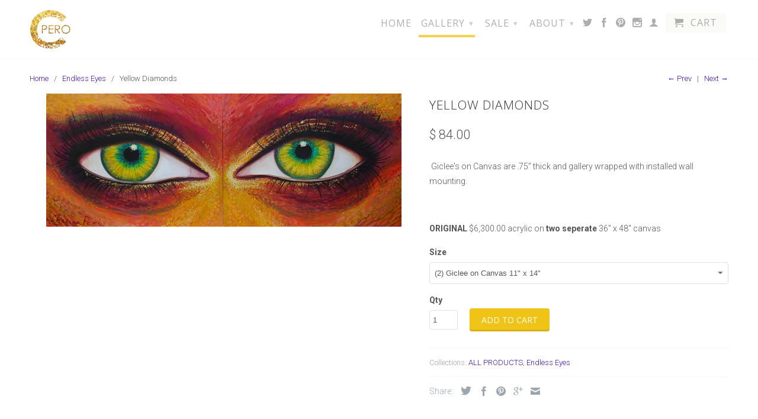

--- FILE ---
content_type: text/html; charset=utf-8
request_url: https://chelseapero.com/collections/endless-eyes/products/yellow-diamonds
body_size: 18974
content:
<!DOCTYPE html>
<!--[if lt IE 7 ]><html class="ie ie6" lang="en"> <![endif]-->
<!--[if IE 7 ]><html class="ie ie7" lang="en"> <![endif]-->
<!--[if IE 8 ]><html class="ie ie8" lang="en"> <![endif]-->
<!--[if IE 9 ]><html class="ie ie9" lang="en"> <![endif]-->
<!--[if (gte IE 10)|!(IE)]><!--><html lang="en"> <!--<![endif]-->
  <head>
    <meta charset="utf-8">
    <meta http-equiv="cleartype" content="on">
    <meta name="robots" content="index,follow">
      
           
    <title>Yellow Diamonds - Chelsea Pero </title>
    
    
      <meta name="description" content=" Giclee&#39;s on Canvas are .75” thick and gallery wrapped with installed wall mounting.   ORIGINAL $6,300.00 acrylic on two seperate 36&quot; x 48&quot; canvas" />
    

    <!-- Custom Fonts -->
    <link href="//fonts.googleapis.com/css?family=.|Open+Sans:light,normal,bold|Open+Sans:light,normal,bold|Roboto:light,normal,bold" rel="stylesheet" type="text/css" />

    

<meta name="author" content="Chelsea Pero ">
<meta property="og:url" content="https://chelseapero.com/products/yellow-diamonds">
<meta property="og:site_name" content="Chelsea Pero ">


  <meta property="og:type" content="product">
  <meta property="og:title" content="Yellow Diamonds">
  
    <meta property="og:image" content="http://chelseapero.com/cdn/shop/products/040107_58a8a4ab36eb4cdfa401b02a1cb3239d.jpg_srb_p_1783_668_75_22_0.50_1.20_0_grande.jpg?v=1466209468">
    <meta property="og:image:secure_url" content="https://chelseapero.com/cdn/shop/products/040107_58a8a4ab36eb4cdfa401b02a1cb3239d.jpg_srb_p_1783_668_75_22_0.50_1.20_0_grande.jpg?v=1466209468">
  
    <meta property="og:image" content="http://chelseapero.com/cdn/shop/products/Screen_shot_2015-08-21_at_4.28.06_PM_grande.png?v=1466209468">
    <meta property="og:image:secure_url" content="https://chelseapero.com/cdn/shop/products/Screen_shot_2015-08-21_at_4.28.06_PM_grande.png?v=1466209468">
  
    <meta property="og:image" content="http://chelseapero.com/cdn/shop/products/Screen_shot_2015-08-17_at_5.17.13_PM_43b38d66-ba9d-4eff-a581-98f706952b81_grande.png?v=1466209468">
    <meta property="og:image:secure_url" content="https://chelseapero.com/cdn/shop/products/Screen_shot_2015-08-17_at_5.17.13_PM_43b38d66-ba9d-4eff-a581-98f706952b81_grande.png?v=1466209468">
  
  <meta property="og:price:amount" content="84.00">
  <meta property="og:price:currency" content="USD">
  
    
  
    
  
    
  
    
    


  <meta property="og:description" content=" Giclee&#39;s on Canvas are .75” thick and gallery wrapped with installed wall mounting.   ORIGINAL $6,300.00 acrylic on two seperate 36&quot; x 48&quot; canvas">




  <meta name="twitter:site" content="@shopify">

<meta name="twitter:card" content="summary">

  <meta name="twitter:title" content="Yellow Diamonds">
  <meta name="twitter:description" content=" Giclee&#39;s on Canvas are .75” thick and gallery wrapped with installed wall mounting.
 
ORIGINAL $6,300.00 acrylic on two seperate 36&quot; x 48&quot; canvas">
  <meta name="twitter:image" content="https://chelseapero.com/cdn/shop/products/040107_58a8a4ab36eb4cdfa401b02a1cb3239d.jpg_srb_p_1783_668_75_22_0.50_1.20_0_medium.jpg?v=1466209468">
  <meta name="twitter:image:width" content="240">
  <meta name="twitter:image:height" content="240">


    
      <link rel="prev" href="/collections/endless-eyes/products/smile">
    
    
      <link rel="next" href="/collections/endless-eyes/products/starry-northern-lights">
    

    <!-- Mobile Specific Metas -->
    <meta name="HandheldFriendly" content="True">
    <meta name="MobileOptimized" content="320">
    <meta name="viewport" content="width=device-width, initial-scale=1, maximum-scale=1"> 

    <!-- Stylesheets for Retina 3.0 -->
    <link href="//chelseapero.com/cdn/shop/t/11/assets/styles.scss.css?v=159861389939928271691674764729" rel="stylesheet" type="text/css" media="all" />
    <!--[if lte IE 9]>
      <link href="//chelseapero.com/cdn/shop/t/11/assets/ie.css?v=16370617434440559491439776953" rel="stylesheet" type="text/css" media="all" />
    <![endif]-->
    <!--[if lte IE 7]>
      <script src="//chelseapero.com/cdn/shop/t/11/assets/lte-ie7.js?v=163036231798125265921439776951" type="text/javascript"></script>
    <![endif]-->

    <link rel="shortcut icon" type="image/x-icon" href="//chelseapero.com/cdn/shop/t/11/assets/favicon.png?v=128546999127680905731449098620">
    <link rel="canonical" href="https://chelseapero.com/products/yellow-diamonds" />
    
    

    <!-- jQuery and jQuery fallback -->
    <script src="https://ajax.googleapis.com/ajax/libs/jquery/1.11.3/jquery.min.js"></script>
    <script>window.jQuery || document.write("<script src='//chelseapero.com/cdn/shop/t/11/assets/jquery.min.js?v=171470576117159292311439776951'>\x3C/script>")</script>
    <script src="//chelseapero.com/cdn/shop/t/11/assets/app.js?v=146034367065928119911462824908" type="text/javascript"></script>
    
    <script src="//chelseapero.com/cdn/shopifycloud/storefront/assets/themes_support/option_selection-b017cd28.js" type="text/javascript"></script>        
    <script>window.performance && window.performance.mark && window.performance.mark('shopify.content_for_header.start');</script><meta id="shopify-digital-wallet" name="shopify-digital-wallet" content="/9346990/digital_wallets/dialog">
<meta name="shopify-checkout-api-token" content="427d16e98e217875e5b42117b471be5e">
<link rel="alternate" type="application/json+oembed" href="https://chelseapero.com/products/yellow-diamonds.oembed">
<script async="async" src="/checkouts/internal/preloads.js?locale=en-US"></script>
<link rel="preconnect" href="https://shop.app" crossorigin="anonymous">
<script async="async" src="https://shop.app/checkouts/internal/preloads.js?locale=en-US&shop_id=9346990" crossorigin="anonymous"></script>
<script id="shopify-features" type="application/json">{"accessToken":"427d16e98e217875e5b42117b471be5e","betas":["rich-media-storefront-analytics"],"domain":"chelseapero.com","predictiveSearch":true,"shopId":9346990,"locale":"en"}</script>
<script>var Shopify = Shopify || {};
Shopify.shop = "chelseapero.myshopify.com";
Shopify.locale = "en";
Shopify.currency = {"active":"USD","rate":"1.0"};
Shopify.country = "US";
Shopify.theme = {"name":"Retina","id":55999171,"schema_name":null,"schema_version":null,"theme_store_id":601,"role":"main"};
Shopify.theme.handle = "null";
Shopify.theme.style = {"id":null,"handle":null};
Shopify.cdnHost = "chelseapero.com/cdn";
Shopify.routes = Shopify.routes || {};
Shopify.routes.root = "/";</script>
<script type="module">!function(o){(o.Shopify=o.Shopify||{}).modules=!0}(window);</script>
<script>!function(o){function n(){var o=[];function n(){o.push(Array.prototype.slice.apply(arguments))}return n.q=o,n}var t=o.Shopify=o.Shopify||{};t.loadFeatures=n(),t.autoloadFeatures=n()}(window);</script>
<script>
  window.ShopifyPay = window.ShopifyPay || {};
  window.ShopifyPay.apiHost = "shop.app\/pay";
  window.ShopifyPay.redirectState = null;
</script>
<script id="shop-js-analytics" type="application/json">{"pageType":"product"}</script>
<script defer="defer" async type="module" src="//chelseapero.com/cdn/shopifycloud/shop-js/modules/v2/client.init-shop-cart-sync_WVOgQShq.en.esm.js"></script>
<script defer="defer" async type="module" src="//chelseapero.com/cdn/shopifycloud/shop-js/modules/v2/chunk.common_C_13GLB1.esm.js"></script>
<script defer="defer" async type="module" src="//chelseapero.com/cdn/shopifycloud/shop-js/modules/v2/chunk.modal_CLfMGd0m.esm.js"></script>
<script type="module">
  await import("//chelseapero.com/cdn/shopifycloud/shop-js/modules/v2/client.init-shop-cart-sync_WVOgQShq.en.esm.js");
await import("//chelseapero.com/cdn/shopifycloud/shop-js/modules/v2/chunk.common_C_13GLB1.esm.js");
await import("//chelseapero.com/cdn/shopifycloud/shop-js/modules/v2/chunk.modal_CLfMGd0m.esm.js");

  window.Shopify.SignInWithShop?.initShopCartSync?.({"fedCMEnabled":true,"windoidEnabled":true});

</script>
<script>
  window.Shopify = window.Shopify || {};
  if (!window.Shopify.featureAssets) window.Shopify.featureAssets = {};
  window.Shopify.featureAssets['shop-js'] = {"shop-cart-sync":["modules/v2/client.shop-cart-sync_DuR37GeY.en.esm.js","modules/v2/chunk.common_C_13GLB1.esm.js","modules/v2/chunk.modal_CLfMGd0m.esm.js"],"init-fed-cm":["modules/v2/client.init-fed-cm_BucUoe6W.en.esm.js","modules/v2/chunk.common_C_13GLB1.esm.js","modules/v2/chunk.modal_CLfMGd0m.esm.js"],"shop-toast-manager":["modules/v2/client.shop-toast-manager_B0JfrpKj.en.esm.js","modules/v2/chunk.common_C_13GLB1.esm.js","modules/v2/chunk.modal_CLfMGd0m.esm.js"],"init-shop-cart-sync":["modules/v2/client.init-shop-cart-sync_WVOgQShq.en.esm.js","modules/v2/chunk.common_C_13GLB1.esm.js","modules/v2/chunk.modal_CLfMGd0m.esm.js"],"shop-button":["modules/v2/client.shop-button_B_U3bv27.en.esm.js","modules/v2/chunk.common_C_13GLB1.esm.js","modules/v2/chunk.modal_CLfMGd0m.esm.js"],"init-windoid":["modules/v2/client.init-windoid_DuP9q_di.en.esm.js","modules/v2/chunk.common_C_13GLB1.esm.js","modules/v2/chunk.modal_CLfMGd0m.esm.js"],"shop-cash-offers":["modules/v2/client.shop-cash-offers_BmULhtno.en.esm.js","modules/v2/chunk.common_C_13GLB1.esm.js","modules/v2/chunk.modal_CLfMGd0m.esm.js"],"pay-button":["modules/v2/client.pay-button_CrPSEbOK.en.esm.js","modules/v2/chunk.common_C_13GLB1.esm.js","modules/v2/chunk.modal_CLfMGd0m.esm.js"],"init-customer-accounts":["modules/v2/client.init-customer-accounts_jNk9cPYQ.en.esm.js","modules/v2/client.shop-login-button_DJ5ldayH.en.esm.js","modules/v2/chunk.common_C_13GLB1.esm.js","modules/v2/chunk.modal_CLfMGd0m.esm.js"],"avatar":["modules/v2/client.avatar_BTnouDA3.en.esm.js"],"checkout-modal":["modules/v2/client.checkout-modal_pBPyh9w8.en.esm.js","modules/v2/chunk.common_C_13GLB1.esm.js","modules/v2/chunk.modal_CLfMGd0m.esm.js"],"init-shop-for-new-customer-accounts":["modules/v2/client.init-shop-for-new-customer-accounts_BUoCy7a5.en.esm.js","modules/v2/client.shop-login-button_DJ5ldayH.en.esm.js","modules/v2/chunk.common_C_13GLB1.esm.js","modules/v2/chunk.modal_CLfMGd0m.esm.js"],"init-customer-accounts-sign-up":["modules/v2/client.init-customer-accounts-sign-up_CnczCz9H.en.esm.js","modules/v2/client.shop-login-button_DJ5ldayH.en.esm.js","modules/v2/chunk.common_C_13GLB1.esm.js","modules/v2/chunk.modal_CLfMGd0m.esm.js"],"init-shop-email-lookup-coordinator":["modules/v2/client.init-shop-email-lookup-coordinator_CzjY5t9o.en.esm.js","modules/v2/chunk.common_C_13GLB1.esm.js","modules/v2/chunk.modal_CLfMGd0m.esm.js"],"shop-follow-button":["modules/v2/client.shop-follow-button_CsYC63q7.en.esm.js","modules/v2/chunk.common_C_13GLB1.esm.js","modules/v2/chunk.modal_CLfMGd0m.esm.js"],"shop-login-button":["modules/v2/client.shop-login-button_DJ5ldayH.en.esm.js","modules/v2/chunk.common_C_13GLB1.esm.js","modules/v2/chunk.modal_CLfMGd0m.esm.js"],"shop-login":["modules/v2/client.shop-login_B9ccPdmx.en.esm.js","modules/v2/chunk.common_C_13GLB1.esm.js","modules/v2/chunk.modal_CLfMGd0m.esm.js"],"lead-capture":["modules/v2/client.lead-capture_D0K_KgYb.en.esm.js","modules/v2/chunk.common_C_13GLB1.esm.js","modules/v2/chunk.modal_CLfMGd0m.esm.js"],"payment-terms":["modules/v2/client.payment-terms_BWmiNN46.en.esm.js","modules/v2/chunk.common_C_13GLB1.esm.js","modules/v2/chunk.modal_CLfMGd0m.esm.js"]};
</script>
<script id="__st">var __st={"a":9346990,"offset":-28800,"reqid":"008c2dc9-adae-4710-8a47-8d5b94ca13f0-1769666562","pageurl":"chelseapero.com\/collections\/endless-eyes\/products\/yellow-diamonds","u":"926e3d708e8b","p":"product","rtyp":"product","rid":2182681219};</script>
<script>window.ShopifyPaypalV4VisibilityTracking = true;</script>
<script id="captcha-bootstrap">!function(){'use strict';const t='contact',e='account',n='new_comment',o=[[t,t],['blogs',n],['comments',n],[t,'customer']],c=[[e,'customer_login'],[e,'guest_login'],[e,'recover_customer_password'],[e,'create_customer']],r=t=>t.map((([t,e])=>`form[action*='/${t}']:not([data-nocaptcha='true']) input[name='form_type'][value='${e}']`)).join(','),a=t=>()=>t?[...document.querySelectorAll(t)].map((t=>t.form)):[];function s(){const t=[...o],e=r(t);return a(e)}const i='password',u='form_key',d=['recaptcha-v3-token','g-recaptcha-response','h-captcha-response',i],f=()=>{try{return window.sessionStorage}catch{return}},m='__shopify_v',_=t=>t.elements[u];function p(t,e,n=!1){try{const o=window.sessionStorage,c=JSON.parse(o.getItem(e)),{data:r}=function(t){const{data:e,action:n}=t;return t[m]||n?{data:e,action:n}:{data:t,action:n}}(c);for(const[e,n]of Object.entries(r))t.elements[e]&&(t.elements[e].value=n);n&&o.removeItem(e)}catch(o){console.error('form repopulation failed',{error:o})}}const l='form_type',E='cptcha';function T(t){t.dataset[E]=!0}const w=window,h=w.document,L='Shopify',v='ce_forms',y='captcha';let A=!1;((t,e)=>{const n=(g='f06e6c50-85a8-45c8-87d0-21a2b65856fe',I='https://cdn.shopify.com/shopifycloud/storefront-forms-hcaptcha/ce_storefront_forms_captcha_hcaptcha.v1.5.2.iife.js',D={infoText:'Protected by hCaptcha',privacyText:'Privacy',termsText:'Terms'},(t,e,n)=>{const o=w[L][v],c=o.bindForm;if(c)return c(t,g,e,D).then(n);var r;o.q.push([[t,g,e,D],n]),r=I,A||(h.body.append(Object.assign(h.createElement('script'),{id:'captcha-provider',async:!0,src:r})),A=!0)});var g,I,D;w[L]=w[L]||{},w[L][v]=w[L][v]||{},w[L][v].q=[],w[L][y]=w[L][y]||{},w[L][y].protect=function(t,e){n(t,void 0,e),T(t)},Object.freeze(w[L][y]),function(t,e,n,w,h,L){const[v,y,A,g]=function(t,e,n){const i=e?o:[],u=t?c:[],d=[...i,...u],f=r(d),m=r(i),_=r(d.filter((([t,e])=>n.includes(e))));return[a(f),a(m),a(_),s()]}(w,h,L),I=t=>{const e=t.target;return e instanceof HTMLFormElement?e:e&&e.form},D=t=>v().includes(t);t.addEventListener('submit',(t=>{const e=I(t);if(!e)return;const n=D(e)&&!e.dataset.hcaptchaBound&&!e.dataset.recaptchaBound,o=_(e),c=g().includes(e)&&(!o||!o.value);(n||c)&&t.preventDefault(),c&&!n&&(function(t){try{if(!f())return;!function(t){const e=f();if(!e)return;const n=_(t);if(!n)return;const o=n.value;o&&e.removeItem(o)}(t);const e=Array.from(Array(32),(()=>Math.random().toString(36)[2])).join('');!function(t,e){_(t)||t.append(Object.assign(document.createElement('input'),{type:'hidden',name:u})),t.elements[u].value=e}(t,e),function(t,e){const n=f();if(!n)return;const o=[...t.querySelectorAll(`input[type='${i}']`)].map((({name:t})=>t)),c=[...d,...o],r={};for(const[a,s]of new FormData(t).entries())c.includes(a)||(r[a]=s);n.setItem(e,JSON.stringify({[m]:1,action:t.action,data:r}))}(t,e)}catch(e){console.error('failed to persist form',e)}}(e),e.submit())}));const S=(t,e)=>{t&&!t.dataset[E]&&(n(t,e.some((e=>e===t))),T(t))};for(const o of['focusin','change'])t.addEventListener(o,(t=>{const e=I(t);D(e)&&S(e,y())}));const B=e.get('form_key'),M=e.get(l),P=B&&M;t.addEventListener('DOMContentLoaded',(()=>{const t=y();if(P)for(const e of t)e.elements[l].value===M&&p(e,B);[...new Set([...A(),...v().filter((t=>'true'===t.dataset.shopifyCaptcha))])].forEach((e=>S(e,t)))}))}(h,new URLSearchParams(w.location.search),n,t,e,['guest_login'])})(!0,!0)}();</script>
<script integrity="sha256-4kQ18oKyAcykRKYeNunJcIwy7WH5gtpwJnB7kiuLZ1E=" data-source-attribution="shopify.loadfeatures" defer="defer" src="//chelseapero.com/cdn/shopifycloud/storefront/assets/storefront/load_feature-a0a9edcb.js" crossorigin="anonymous"></script>
<script crossorigin="anonymous" defer="defer" src="//chelseapero.com/cdn/shopifycloud/storefront/assets/shopify_pay/storefront-65b4c6d7.js?v=20250812"></script>
<script data-source-attribution="shopify.dynamic_checkout.dynamic.init">var Shopify=Shopify||{};Shopify.PaymentButton=Shopify.PaymentButton||{isStorefrontPortableWallets:!0,init:function(){window.Shopify.PaymentButton.init=function(){};var t=document.createElement("script");t.src="https://chelseapero.com/cdn/shopifycloud/portable-wallets/latest/portable-wallets.en.js",t.type="module",document.head.appendChild(t)}};
</script>
<script data-source-attribution="shopify.dynamic_checkout.buyer_consent">
  function portableWalletsHideBuyerConsent(e){var t=document.getElementById("shopify-buyer-consent"),n=document.getElementById("shopify-subscription-policy-button");t&&n&&(t.classList.add("hidden"),t.setAttribute("aria-hidden","true"),n.removeEventListener("click",e))}function portableWalletsShowBuyerConsent(e){var t=document.getElementById("shopify-buyer-consent"),n=document.getElementById("shopify-subscription-policy-button");t&&n&&(t.classList.remove("hidden"),t.removeAttribute("aria-hidden"),n.addEventListener("click",e))}window.Shopify?.PaymentButton&&(window.Shopify.PaymentButton.hideBuyerConsent=portableWalletsHideBuyerConsent,window.Shopify.PaymentButton.showBuyerConsent=portableWalletsShowBuyerConsent);
</script>
<script data-source-attribution="shopify.dynamic_checkout.cart.bootstrap">document.addEventListener("DOMContentLoaded",(function(){function t(){return document.querySelector("shopify-accelerated-checkout-cart, shopify-accelerated-checkout")}if(t())Shopify.PaymentButton.init();else{new MutationObserver((function(e,n){t()&&(Shopify.PaymentButton.init(),n.disconnect())})).observe(document.body,{childList:!0,subtree:!0})}}));
</script>
<link id="shopify-accelerated-checkout-styles" rel="stylesheet" media="screen" href="https://chelseapero.com/cdn/shopifycloud/portable-wallets/latest/accelerated-checkout-backwards-compat.css" crossorigin="anonymous">
<style id="shopify-accelerated-checkout-cart">
        #shopify-buyer-consent {
  margin-top: 1em;
  display: inline-block;
  width: 100%;
}

#shopify-buyer-consent.hidden {
  display: none;
}

#shopify-subscription-policy-button {
  background: none;
  border: none;
  padding: 0;
  text-decoration: underline;
  font-size: inherit;
  cursor: pointer;
}

#shopify-subscription-policy-button::before {
  box-shadow: none;
}

      </style>

<script>window.performance && window.performance.mark && window.performance.mark('shopify.content_for_header.end');</script>
  <link href="https://monorail-edge.shopifysvc.com" rel="dns-prefetch">
<script>(function(){if ("sendBeacon" in navigator && "performance" in window) {try {var session_token_from_headers = performance.getEntriesByType('navigation')[0].serverTiming.find(x => x.name == '_s').description;} catch {var session_token_from_headers = undefined;}var session_cookie_matches = document.cookie.match(/_shopify_s=([^;]*)/);var session_token_from_cookie = session_cookie_matches && session_cookie_matches.length === 2 ? session_cookie_matches[1] : "";var session_token = session_token_from_headers || session_token_from_cookie || "";function handle_abandonment_event(e) {var entries = performance.getEntries().filter(function(entry) {return /monorail-edge.shopifysvc.com/.test(entry.name);});if (!window.abandonment_tracked && entries.length === 0) {window.abandonment_tracked = true;var currentMs = Date.now();var navigation_start = performance.timing.navigationStart;var payload = {shop_id: 9346990,url: window.location.href,navigation_start,duration: currentMs - navigation_start,session_token,page_type: "product"};window.navigator.sendBeacon("https://monorail-edge.shopifysvc.com/v1/produce", JSON.stringify({schema_id: "online_store_buyer_site_abandonment/1.1",payload: payload,metadata: {event_created_at_ms: currentMs,event_sent_at_ms: currentMs}}));}}window.addEventListener('pagehide', handle_abandonment_event);}}());</script>
<script id="web-pixels-manager-setup">(function e(e,d,r,n,o){if(void 0===o&&(o={}),!Boolean(null===(a=null===(i=window.Shopify)||void 0===i?void 0:i.analytics)||void 0===a?void 0:a.replayQueue)){var i,a;window.Shopify=window.Shopify||{};var t=window.Shopify;t.analytics=t.analytics||{};var s=t.analytics;s.replayQueue=[],s.publish=function(e,d,r){return s.replayQueue.push([e,d,r]),!0};try{self.performance.mark("wpm:start")}catch(e){}var l=function(){var e={modern:/Edge?\/(1{2}[4-9]|1[2-9]\d|[2-9]\d{2}|\d{4,})\.\d+(\.\d+|)|Firefox\/(1{2}[4-9]|1[2-9]\d|[2-9]\d{2}|\d{4,})\.\d+(\.\d+|)|Chrom(ium|e)\/(9{2}|\d{3,})\.\d+(\.\d+|)|(Maci|X1{2}).+ Version\/(15\.\d+|(1[6-9]|[2-9]\d|\d{3,})\.\d+)([,.]\d+|)( \(\w+\)|)( Mobile\/\w+|) Safari\/|Chrome.+OPR\/(9{2}|\d{3,})\.\d+\.\d+|(CPU[ +]OS|iPhone[ +]OS|CPU[ +]iPhone|CPU IPhone OS|CPU iPad OS)[ +]+(15[._]\d+|(1[6-9]|[2-9]\d|\d{3,})[._]\d+)([._]\d+|)|Android:?[ /-](13[3-9]|1[4-9]\d|[2-9]\d{2}|\d{4,})(\.\d+|)(\.\d+|)|Android.+Firefox\/(13[5-9]|1[4-9]\d|[2-9]\d{2}|\d{4,})\.\d+(\.\d+|)|Android.+Chrom(ium|e)\/(13[3-9]|1[4-9]\d|[2-9]\d{2}|\d{4,})\.\d+(\.\d+|)|SamsungBrowser\/([2-9]\d|\d{3,})\.\d+/,legacy:/Edge?\/(1[6-9]|[2-9]\d|\d{3,})\.\d+(\.\d+|)|Firefox\/(5[4-9]|[6-9]\d|\d{3,})\.\d+(\.\d+|)|Chrom(ium|e)\/(5[1-9]|[6-9]\d|\d{3,})\.\d+(\.\d+|)([\d.]+$|.*Safari\/(?![\d.]+ Edge\/[\d.]+$))|(Maci|X1{2}).+ Version\/(10\.\d+|(1[1-9]|[2-9]\d|\d{3,})\.\d+)([,.]\d+|)( \(\w+\)|)( Mobile\/\w+|) Safari\/|Chrome.+OPR\/(3[89]|[4-9]\d|\d{3,})\.\d+\.\d+|(CPU[ +]OS|iPhone[ +]OS|CPU[ +]iPhone|CPU IPhone OS|CPU iPad OS)[ +]+(10[._]\d+|(1[1-9]|[2-9]\d|\d{3,})[._]\d+)([._]\d+|)|Android:?[ /-](13[3-9]|1[4-9]\d|[2-9]\d{2}|\d{4,})(\.\d+|)(\.\d+|)|Mobile Safari.+OPR\/([89]\d|\d{3,})\.\d+\.\d+|Android.+Firefox\/(13[5-9]|1[4-9]\d|[2-9]\d{2}|\d{4,})\.\d+(\.\d+|)|Android.+Chrom(ium|e)\/(13[3-9]|1[4-9]\d|[2-9]\d{2}|\d{4,})\.\d+(\.\d+|)|Android.+(UC? ?Browser|UCWEB|U3)[ /]?(15\.([5-9]|\d{2,})|(1[6-9]|[2-9]\d|\d{3,})\.\d+)\.\d+|SamsungBrowser\/(5\.\d+|([6-9]|\d{2,})\.\d+)|Android.+MQ{2}Browser\/(14(\.(9|\d{2,})|)|(1[5-9]|[2-9]\d|\d{3,})(\.\d+|))(\.\d+|)|K[Aa][Ii]OS\/(3\.\d+|([4-9]|\d{2,})\.\d+)(\.\d+|)/},d=e.modern,r=e.legacy,n=navigator.userAgent;return n.match(d)?"modern":n.match(r)?"legacy":"unknown"}(),u="modern"===l?"modern":"legacy",c=(null!=n?n:{modern:"",legacy:""})[u],f=function(e){return[e.baseUrl,"/wpm","/b",e.hashVersion,"modern"===e.buildTarget?"m":"l",".js"].join("")}({baseUrl:d,hashVersion:r,buildTarget:u}),m=function(e){var d=e.version,r=e.bundleTarget,n=e.surface,o=e.pageUrl,i=e.monorailEndpoint;return{emit:function(e){var a=e.status,t=e.errorMsg,s=(new Date).getTime(),l=JSON.stringify({metadata:{event_sent_at_ms:s},events:[{schema_id:"web_pixels_manager_load/3.1",payload:{version:d,bundle_target:r,page_url:o,status:a,surface:n,error_msg:t},metadata:{event_created_at_ms:s}}]});if(!i)return console&&console.warn&&console.warn("[Web Pixels Manager] No Monorail endpoint provided, skipping logging."),!1;try{return self.navigator.sendBeacon.bind(self.navigator)(i,l)}catch(e){}var u=new XMLHttpRequest;try{return u.open("POST",i,!0),u.setRequestHeader("Content-Type","text/plain"),u.send(l),!0}catch(e){return console&&console.warn&&console.warn("[Web Pixels Manager] Got an unhandled error while logging to Monorail."),!1}}}}({version:r,bundleTarget:l,surface:e.surface,pageUrl:self.location.href,monorailEndpoint:e.monorailEndpoint});try{o.browserTarget=l,function(e){var d=e.src,r=e.async,n=void 0===r||r,o=e.onload,i=e.onerror,a=e.sri,t=e.scriptDataAttributes,s=void 0===t?{}:t,l=document.createElement("script"),u=document.querySelector("head"),c=document.querySelector("body");if(l.async=n,l.src=d,a&&(l.integrity=a,l.crossOrigin="anonymous"),s)for(var f in s)if(Object.prototype.hasOwnProperty.call(s,f))try{l.dataset[f]=s[f]}catch(e){}if(o&&l.addEventListener("load",o),i&&l.addEventListener("error",i),u)u.appendChild(l);else{if(!c)throw new Error("Did not find a head or body element to append the script");c.appendChild(l)}}({src:f,async:!0,onload:function(){if(!function(){var e,d;return Boolean(null===(d=null===(e=window.Shopify)||void 0===e?void 0:e.analytics)||void 0===d?void 0:d.initialized)}()){var d=window.webPixelsManager.init(e)||void 0;if(d){var r=window.Shopify.analytics;r.replayQueue.forEach((function(e){var r=e[0],n=e[1],o=e[2];d.publishCustomEvent(r,n,o)})),r.replayQueue=[],r.publish=d.publishCustomEvent,r.visitor=d.visitor,r.initialized=!0}}},onerror:function(){return m.emit({status:"failed",errorMsg:"".concat(f," has failed to load")})},sri:function(e){var d=/^sha384-[A-Za-z0-9+/=]+$/;return"string"==typeof e&&d.test(e)}(c)?c:"",scriptDataAttributes:o}),m.emit({status:"loading"})}catch(e){m.emit({status:"failed",errorMsg:(null==e?void 0:e.message)||"Unknown error"})}}})({shopId: 9346990,storefrontBaseUrl: "https://chelseapero.com",extensionsBaseUrl: "https://extensions.shopifycdn.com/cdn/shopifycloud/web-pixels-manager",monorailEndpoint: "https://monorail-edge.shopifysvc.com/unstable/produce_batch",surface: "storefront-renderer",enabledBetaFlags: ["2dca8a86"],webPixelsConfigList: [{"id":"shopify-app-pixel","configuration":"{}","eventPayloadVersion":"v1","runtimeContext":"STRICT","scriptVersion":"0450","apiClientId":"shopify-pixel","type":"APP","privacyPurposes":["ANALYTICS","MARKETING"]},{"id":"shopify-custom-pixel","eventPayloadVersion":"v1","runtimeContext":"LAX","scriptVersion":"0450","apiClientId":"shopify-pixel","type":"CUSTOM","privacyPurposes":["ANALYTICS","MARKETING"]}],isMerchantRequest: false,initData: {"shop":{"name":"Chelsea Pero ","paymentSettings":{"currencyCode":"USD"},"myshopifyDomain":"chelseapero.myshopify.com","countryCode":"US","storefrontUrl":"https:\/\/chelseapero.com"},"customer":null,"cart":null,"checkout":null,"productVariants":[{"price":{"amount":84.0,"currencyCode":"USD"},"product":{"title":"Yellow Diamonds","vendor":"chelseapero","id":"2182681219","untranslatedTitle":"Yellow Diamonds","url":"\/products\/yellow-diamonds","type":""},"id":"6257219011","image":{"src":"\/\/chelseapero.com\/cdn\/shop\/products\/040107_58a8a4ab36eb4cdfa401b02a1cb3239d.jpg_srb_p_1783_668_75_22_0.50_1.20_0.jpg?v=1466209468"},"sku":"","title":"(2) Giclee on Canvas 11\" x 14\"","untranslatedTitle":"(2) Giclee on Canvas 11\" x 14\""},{"price":{"amount":168.0,"currencyCode":"USD"},"product":{"title":"Yellow Diamonds","vendor":"chelseapero","id":"2182681219","untranslatedTitle":"Yellow Diamonds","url":"\/products\/yellow-diamonds","type":""},"id":"10539678531","image":{"src":"\/\/chelseapero.com\/cdn\/shop\/products\/040107_58a8a4ab36eb4cdfa401b02a1cb3239d.jpg_srb_p_1783_668_75_22_0.50_1.20_0.jpg?v=1466209468"},"sku":"","title":"(2) Giclee on Canvas 16” x 20”","untranslatedTitle":"(2) Giclee on Canvas 16” x 20”"},{"price":{"amount":340.0,"currencyCode":"USD"},"product":{"title":"Yellow Diamonds","vendor":"chelseapero","id":"2182681219","untranslatedTitle":"Yellow Diamonds","url":"\/products\/yellow-diamonds","type":""},"id":"10539678595","image":{"src":"\/\/chelseapero.com\/cdn\/shop\/products\/040107_58a8a4ab36eb4cdfa401b02a1cb3239d.jpg_srb_p_1783_668_75_22_0.50_1.20_0.jpg?v=1466209468"},"sku":"","title":"(2) Giclee on Canvas 24” x 30”","untranslatedTitle":"(2) Giclee on Canvas 24” x 30”"},{"price":{"amount":680.0,"currencyCode":"USD"},"product":{"title":"Yellow Diamonds","vendor":"chelseapero","id":"2182681219","untranslatedTitle":"Yellow Diamonds","url":"\/products\/yellow-diamonds","type":""},"id":"24107222339","image":{"src":"\/\/chelseapero.com\/cdn\/shop\/products\/040107_58a8a4ab36eb4cdfa401b02a1cb3239d.jpg_srb_p_1783_668_75_22_0.50_1.20_0.jpg?v=1466209468"},"sku":"","title":"(2) Giclee on Canvas 30\" x 40\"","untranslatedTitle":"(2) Giclee on Canvas 30\" x 40\""},{"price":{"amount":6300.0,"currencyCode":"USD"},"product":{"title":"Yellow Diamonds","vendor":"chelseapero","id":"2182681219","untranslatedTitle":"Yellow Diamonds","url":"\/products\/yellow-diamonds","type":""},"id":"10539678659","image":{"src":"\/\/chelseapero.com\/cdn\/shop\/products\/040107_58a8a4ab36eb4cdfa401b02a1cb3239d.jpg_srb_p_1783_668_75_22_0.50_1.20_0.jpg?v=1466209468"},"sku":"","title":"ORIGINAL (2) 36\" x 48\"","untranslatedTitle":"ORIGINAL (2) 36\" x 48\""}],"purchasingCompany":null},},"https://chelseapero.com/cdn","1d2a099fw23dfb22ep557258f5m7a2edbae",{"modern":"","legacy":""},{"shopId":"9346990","storefrontBaseUrl":"https:\/\/chelseapero.com","extensionBaseUrl":"https:\/\/extensions.shopifycdn.com\/cdn\/shopifycloud\/web-pixels-manager","surface":"storefront-renderer","enabledBetaFlags":"[\"2dca8a86\"]","isMerchantRequest":"false","hashVersion":"1d2a099fw23dfb22ep557258f5m7a2edbae","publish":"custom","events":"[[\"page_viewed\",{}],[\"product_viewed\",{\"productVariant\":{\"price\":{\"amount\":84.0,\"currencyCode\":\"USD\"},\"product\":{\"title\":\"Yellow Diamonds\",\"vendor\":\"chelseapero\",\"id\":\"2182681219\",\"untranslatedTitle\":\"Yellow Diamonds\",\"url\":\"\/products\/yellow-diamonds\",\"type\":\"\"},\"id\":\"6257219011\",\"image\":{\"src\":\"\/\/chelseapero.com\/cdn\/shop\/products\/040107_58a8a4ab36eb4cdfa401b02a1cb3239d.jpg_srb_p_1783_668_75_22_0.50_1.20_0.jpg?v=1466209468\"},\"sku\":\"\",\"title\":\"(2) Giclee on Canvas 11\\\" x 14\\\"\",\"untranslatedTitle\":\"(2) Giclee on Canvas 11\\\" x 14\\\"\"}}]]"});</script><script>
  window.ShopifyAnalytics = window.ShopifyAnalytics || {};
  window.ShopifyAnalytics.meta = window.ShopifyAnalytics.meta || {};
  window.ShopifyAnalytics.meta.currency = 'USD';
  var meta = {"product":{"id":2182681219,"gid":"gid:\/\/shopify\/Product\/2182681219","vendor":"chelseapero","type":"","handle":"yellow-diamonds","variants":[{"id":6257219011,"price":8400,"name":"Yellow Diamonds - (2) Giclee on Canvas 11\" x 14\"","public_title":"(2) Giclee on Canvas 11\" x 14\"","sku":""},{"id":10539678531,"price":16800,"name":"Yellow Diamonds - (2) Giclee on Canvas 16” x 20”","public_title":"(2) Giclee on Canvas 16” x 20”","sku":""},{"id":10539678595,"price":34000,"name":"Yellow Diamonds - (2) Giclee on Canvas 24” x 30”","public_title":"(2) Giclee on Canvas 24” x 30”","sku":""},{"id":24107222339,"price":68000,"name":"Yellow Diamonds - (2) Giclee on Canvas 30\" x 40\"","public_title":"(2) Giclee on Canvas 30\" x 40\"","sku":""},{"id":10539678659,"price":630000,"name":"Yellow Diamonds - ORIGINAL (2) 36\" x 48\"","public_title":"ORIGINAL (2) 36\" x 48\"","sku":""}],"remote":false},"page":{"pageType":"product","resourceType":"product","resourceId":2182681219,"requestId":"008c2dc9-adae-4710-8a47-8d5b94ca13f0-1769666562"}};
  for (var attr in meta) {
    window.ShopifyAnalytics.meta[attr] = meta[attr];
  }
</script>
<script class="analytics">
  (function () {
    var customDocumentWrite = function(content) {
      var jquery = null;

      if (window.jQuery) {
        jquery = window.jQuery;
      } else if (window.Checkout && window.Checkout.$) {
        jquery = window.Checkout.$;
      }

      if (jquery) {
        jquery('body').append(content);
      }
    };

    var hasLoggedConversion = function(token) {
      if (token) {
        return document.cookie.indexOf('loggedConversion=' + token) !== -1;
      }
      return false;
    }

    var setCookieIfConversion = function(token) {
      if (token) {
        var twoMonthsFromNow = new Date(Date.now());
        twoMonthsFromNow.setMonth(twoMonthsFromNow.getMonth() + 2);

        document.cookie = 'loggedConversion=' + token + '; expires=' + twoMonthsFromNow;
      }
    }

    var trekkie = window.ShopifyAnalytics.lib = window.trekkie = window.trekkie || [];
    if (trekkie.integrations) {
      return;
    }
    trekkie.methods = [
      'identify',
      'page',
      'ready',
      'track',
      'trackForm',
      'trackLink'
    ];
    trekkie.factory = function(method) {
      return function() {
        var args = Array.prototype.slice.call(arguments);
        args.unshift(method);
        trekkie.push(args);
        return trekkie;
      };
    };
    for (var i = 0; i < trekkie.methods.length; i++) {
      var key = trekkie.methods[i];
      trekkie[key] = trekkie.factory(key);
    }
    trekkie.load = function(config) {
      trekkie.config = config || {};
      trekkie.config.initialDocumentCookie = document.cookie;
      var first = document.getElementsByTagName('script')[0];
      var script = document.createElement('script');
      script.type = 'text/javascript';
      script.onerror = function(e) {
        var scriptFallback = document.createElement('script');
        scriptFallback.type = 'text/javascript';
        scriptFallback.onerror = function(error) {
                var Monorail = {
      produce: function produce(monorailDomain, schemaId, payload) {
        var currentMs = new Date().getTime();
        var event = {
          schema_id: schemaId,
          payload: payload,
          metadata: {
            event_created_at_ms: currentMs,
            event_sent_at_ms: currentMs
          }
        };
        return Monorail.sendRequest("https://" + monorailDomain + "/v1/produce", JSON.stringify(event));
      },
      sendRequest: function sendRequest(endpointUrl, payload) {
        // Try the sendBeacon API
        if (window && window.navigator && typeof window.navigator.sendBeacon === 'function' && typeof window.Blob === 'function' && !Monorail.isIos12()) {
          var blobData = new window.Blob([payload], {
            type: 'text/plain'
          });

          if (window.navigator.sendBeacon(endpointUrl, blobData)) {
            return true;
          } // sendBeacon was not successful

        } // XHR beacon

        var xhr = new XMLHttpRequest();

        try {
          xhr.open('POST', endpointUrl);
          xhr.setRequestHeader('Content-Type', 'text/plain');
          xhr.send(payload);
        } catch (e) {
          console.log(e);
        }

        return false;
      },
      isIos12: function isIos12() {
        return window.navigator.userAgent.lastIndexOf('iPhone; CPU iPhone OS 12_') !== -1 || window.navigator.userAgent.lastIndexOf('iPad; CPU OS 12_') !== -1;
      }
    };
    Monorail.produce('monorail-edge.shopifysvc.com',
      'trekkie_storefront_load_errors/1.1',
      {shop_id: 9346990,
      theme_id: 55999171,
      app_name: "storefront",
      context_url: window.location.href,
      source_url: "//chelseapero.com/cdn/s/trekkie.storefront.a804e9514e4efded663580eddd6991fcc12b5451.min.js"});

        };
        scriptFallback.async = true;
        scriptFallback.src = '//chelseapero.com/cdn/s/trekkie.storefront.a804e9514e4efded663580eddd6991fcc12b5451.min.js';
        first.parentNode.insertBefore(scriptFallback, first);
      };
      script.async = true;
      script.src = '//chelseapero.com/cdn/s/trekkie.storefront.a804e9514e4efded663580eddd6991fcc12b5451.min.js';
      first.parentNode.insertBefore(script, first);
    };
    trekkie.load(
      {"Trekkie":{"appName":"storefront","development":false,"defaultAttributes":{"shopId":9346990,"isMerchantRequest":null,"themeId":55999171,"themeCityHash":"4134708148619469665","contentLanguage":"en","currency":"USD","eventMetadataId":"838f22e9-27f6-4731-8209-0095832e2e21"},"isServerSideCookieWritingEnabled":true,"monorailRegion":"shop_domain","enabledBetaFlags":["65f19447","b5387b81"]},"Session Attribution":{},"S2S":{"facebookCapiEnabled":false,"source":"trekkie-storefront-renderer","apiClientId":580111}}
    );

    var loaded = false;
    trekkie.ready(function() {
      if (loaded) return;
      loaded = true;

      window.ShopifyAnalytics.lib = window.trekkie;

      var originalDocumentWrite = document.write;
      document.write = customDocumentWrite;
      try { window.ShopifyAnalytics.merchantGoogleAnalytics.call(this); } catch(error) {};
      document.write = originalDocumentWrite;

      window.ShopifyAnalytics.lib.page(null,{"pageType":"product","resourceType":"product","resourceId":2182681219,"requestId":"008c2dc9-adae-4710-8a47-8d5b94ca13f0-1769666562","shopifyEmitted":true});

      var match = window.location.pathname.match(/checkouts\/(.+)\/(thank_you|post_purchase)/)
      var token = match? match[1]: undefined;
      if (!hasLoggedConversion(token)) {
        setCookieIfConversion(token);
        window.ShopifyAnalytics.lib.track("Viewed Product",{"currency":"USD","variantId":6257219011,"productId":2182681219,"productGid":"gid:\/\/shopify\/Product\/2182681219","name":"Yellow Diamonds - (2) Giclee on Canvas 11\" x 14\"","price":"84.00","sku":"","brand":"chelseapero","variant":"(2) Giclee on Canvas 11\" x 14\"","category":"","nonInteraction":true,"remote":false},undefined,undefined,{"shopifyEmitted":true});
      window.ShopifyAnalytics.lib.track("monorail:\/\/trekkie_storefront_viewed_product\/1.1",{"currency":"USD","variantId":6257219011,"productId":2182681219,"productGid":"gid:\/\/shopify\/Product\/2182681219","name":"Yellow Diamonds - (2) Giclee on Canvas 11\" x 14\"","price":"84.00","sku":"","brand":"chelseapero","variant":"(2) Giclee on Canvas 11\" x 14\"","category":"","nonInteraction":true,"remote":false,"referer":"https:\/\/chelseapero.com\/collections\/endless-eyes\/products\/yellow-diamonds"});
      }
    });


        var eventsListenerScript = document.createElement('script');
        eventsListenerScript.async = true;
        eventsListenerScript.src = "//chelseapero.com/cdn/shopifycloud/storefront/assets/shop_events_listener-3da45d37.js";
        document.getElementsByTagName('head')[0].appendChild(eventsListenerScript);

})();</script>
<script
  defer
  src="https://chelseapero.com/cdn/shopifycloud/perf-kit/shopify-perf-kit-3.1.0.min.js"
  data-application="storefront-renderer"
  data-shop-id="9346990"
  data-render-region="gcp-us-east1"
  data-page-type="product"
  data-theme-instance-id="55999171"
  data-theme-name=""
  data-theme-version=""
  data-monorail-region="shop_domain"
  data-resource-timing-sampling-rate="10"
  data-shs="true"
  data-shs-beacon="true"
  data-shs-export-with-fetch="true"
  data-shs-logs-sample-rate="1"
  data-shs-beacon-endpoint="https://chelseapero.com/api/collect"
></script>
</head>
  <body class="product">
    <div>
      <div id="header" class="mm-fixed-top">
        <a href="#nav" class="icon-menu"> <span>Menu</span></a>
        <a href="#cart" class="icon-cart right"> <span>Cart</span></a>
      </div>
      
      <div class="hidden">
        <div id="nav">
          <ul>
            
              
                <li ><a href="/">Home</a></li>
              
            
              
                <li ><a href="/collections/all-products">Gallery</a>
                  <ul>
                    
                      
                        <li ><a href="/collections/born-wild">Born Wild</a></li>
                      
                    
                      
                        <li ><a href="/collections/under-the-sea">Under the Sea</a></li>
                      
                    
                      
                        <li class="Selected"><a href="/collections/endless-eyes">Endless Eye's</a></li>
                      
                    
                      
                        <li ><a href="/collections/mini-murals">Mini Murals </a></li>
                      
                    
                  </ul>
                </li>
              
            
              
                <li ><a href="/collections/sale-originals">SALE</a>
                  <ul>
                    
                      
                        <li ><a href="/collections/sale-originals">Originals </a></li>
                      
                    
                      
                        <li ><a href="/collections/sale-gilcee-prints">Giclee Prints</a></li>
                      
                    
                  </ul>
                </li>
              
            
              
                <li ><a href="/pages/about-us">About </a>
                  <ul>
                    
                      
                        <li ><a href="/pages/about-us">About Artist</a></li>
                      
                    
                      
                        <li ><a href="/pages/commission-inquiries">Commission Inquiries </a></li>
                      
                    
                  </ul>
                </li>
              
            
            
              
                <li>
                  <a href="https://chelseapero.com/customer_authentication/redirect?locale=en&amp;region_country=US" id="customer_login_link">My Account</a>
                </li>
              
            
          </ul>
        </div> 
          
        <form action="/checkout" method="post" id="cart">
          <ul data-money-format="$ {{amount}}" data-shop-currency="USD" data-shop-name="Chelsea Pero ">
            <li class="mm-subtitle"><a class="mm-subclose continue" href="#cart">Continue Shopping</a></li>

            
              <li class="mm-label empty_cart"><a href="/cart">Your Cart is Empty</a></li>
            
          </ul>
        </form>
      </div>

      <div class="header mm-fixed-top header_bar">
        

        <div class="container"> 
          <div class="four columns logo">
            <a href="https://chelseapero.com" title="Chelsea Pero ">
              
                <img src="//chelseapero.com/cdn/shop/t/11/assets/logo.png?v=146702573712043271391441233204" alt="Chelsea Pero " data-src="//chelseapero.com/cdn/shop/t/11/assets/logo.png?v=146702573712043271391441233204"  />
              
            </a>
          </div>

          <div class="twelve columns nav mobile_hidden">
            <ul class="menu">
              
                
                  <li><a href="/" class="top-link ">Home</a></li>
                
              
                

                  
                  
                  
                  

                  <li><a href="/collections/all-products" class="sub-menu  active">Gallery                     
                    <span class="arrow">▾</span></a> 
                    <div class="dropdown ">
                      <ul>
                        
                        
                        
                          
                          <li><a href="/collections/born-wild">Born Wild</a></li>
                          

                          
                        
                          
                          <li><a href="/collections/under-the-sea">Under the Sea</a></li>
                          

                          
                        
                          
                          <li><a href="/collections/endless-eyes">Endless Eye's</a></li>
                          

                          
                        
                          
                          <li><a href="/collections/mini-murals">Mini Murals </a></li>
                          

                          
                        
                      </ul>
                    </div>
                  </li>
                
              
                

                  
                  
                  
                  

                  <li><a href="/collections/sale-originals" class="sub-menu  ">SALE                     
                    <span class="arrow">▾</span></a> 
                    <div class="dropdown ">
                      <ul>
                        
                        
                        
                          
                          <li><a href="/collections/sale-originals">Originals </a></li>
                          

                          
                        
                          
                          <li><a href="/collections/sale-gilcee-prints">Giclee Prints</a></li>
                          

                          
                        
                      </ul>
                    </div>
                  </li>
                
              
                

                  
                  
                  
                  

                  <li><a href="/pages/about-us" class="sub-menu  ">About                      
                    <span class="arrow">▾</span></a> 
                    <div class="dropdown ">
                      <ul>
                        
                        
                        
                          
                          <li><a href="/pages/about-us">About Artist</a></li>
                          

                          
                        
                          
                          <li><a href="/pages/commission-inquiries">Commission Inquiries </a></li>
                          

                          
                        
                      </ul>
                    </div>
                  </li>
                
              
            
              
                
                  <li><a href="https://twitter.com/chelseapero_art" title="Chelsea Pero  on Twitter" rel="me" target="_blank" class="icon-twitter"></a></li>
                
                
                
                  <li><a href="https://www.facebook.com/chelseaperoART" title="Chelsea Pero  on Facebook" rel="me" target="_blank" class="icon-facebook"></a></li>
                
                
                
                
                

                
                
                
                  <li><a href="https://www.pinterest.com/chelseaperoART/" title="Chelsea Pero  on Pinterest" rel="me" target="_blank" class="icon-pinterest"></a></li>
                
                
                
                
                
                
                

                
                  <li><a href="https://instagram.com/chelseapero_art/" title="Chelsea Pero  on Instagram" rel="me" target="_blank" class="icon-instagram"></a></li>
                

                
              
              
                <li>
                  <a href="/account" title="My Account " class="icon-user"></a>
                </li>
              
              
              
              <li>
                <a href="#cart" class="icon-cart cart-button"> <span>Cart</span></a>
              </li>
            </ul>
          </div>
        </div>
      </div>


      
        <div class="container main content"> 
      

      

      
        <div class="sixteen columns">
  <div class="clearfix breadcrumb">
    <div class="right mobile_hidden">
      
        
        <a href="/collections/endless-eyes/products/smile" title="">&larr; Prev</a>
        &nbsp; | &nbsp;
      

      
        
        <a href="/collections/endless-eyes/products/starry-northern-lights" title="">Next &rarr;</a>
      
    </div>

    
      <div class="breadcrumb_text" itemscope itemtype="http://schema.org/BreadcrumbList">
        <span itemprop="itemListElement" itemscope itemtype="http://schema.org/ListItem"><a href="https://chelseapero.com" title="Chelsea Pero " itemprop="item"><span itemprop="name">Home</span></a></span> 
        &nbsp; / &nbsp;
        <span itemprop="itemListElement" itemscope itemtype="http://schema.org/ListItem">
          
            <a href="/collections/endless-eyes" title="Endless Eyes" itemprop="item"><span itemprop="name">Endless Eyes</span></a>
          
        </span>
        &nbsp; / &nbsp;
        Yellow Diamonds
      </div>
    
  </div>
</div>


  <div class="sixteen columns">
    <div class="product-2182681219">


	<div class="section product_section clearfix" itemscope itemtype="http://schema.org/Product">
	  
  	              
       <div class="nine columns alpha">
         

<div class="flexslider product_gallery product_slider" id="product-2182681219-gallery">
  <ul class="slides">
    
      <li data-thumb="//chelseapero.com/cdn/shop/products/040107_58a8a4ab36eb4cdfa401b02a1cb3239d.jpg_srb_p_1783_668_75_22_0.50_1.20_0_grande.jpg?v=1466209468" data-title="Yellow Diamonds">
        
          <a href="//chelseapero.com/cdn/shop/products/040107_58a8a4ab36eb4cdfa401b02a1cb3239d.jpg_srb_p_1783_668_75_22_0.50_1.20_0.jpg?v=1466209468" class="fancybox" rel="group" data-fancybox-group="2182681219" title="Yellow Diamonds">
            <img src="//chelseapero.com/cdn/shop/t/11/assets/loader.gif?v=38408244440897529091439776951" data-src="//chelseapero.com/cdn/shop/products/040107_58a8a4ab36eb4cdfa401b02a1cb3239d.jpg_srb_p_1783_668_75_22_0.50_1.20_0_grande.jpg?v=1466209468" data-src-retina="//chelseapero.com/cdn/shop/products/040107_58a8a4ab36eb4cdfa401b02a1cb3239d.jpg_srb_p_1783_668_75_22_0.50_1.20_0_1024x1024.jpg?v=1466209468" alt="Yellow Diamonds" data-index="0" data-image-id="4447869187" data-cloudzoom="zoomImage: '//chelseapero.com/cdn/shop/products/040107_58a8a4ab36eb4cdfa401b02a1cb3239d.jpg_srb_p_1783_668_75_22_0.50_1.20_0.jpg?v=1466209468', tintColor: '#ffffff', zoomPosition: 'inside', zoomOffsetX: 0, touchStartDelay: 250" class="cloudzoom featured_image" />
          </a>
        
      </li>
    
      <li data-thumb="//chelseapero.com/cdn/shop/products/Screen_shot_2015-08-21_at_4.28.06_PM_grande.png?v=1466209468" data-title="Yellow Diamonds">
        
          <a href="//chelseapero.com/cdn/shop/products/Screen_shot_2015-08-21_at_4.28.06_PM.png?v=1466209468" class="fancybox" rel="group" data-fancybox-group="2182681219" title="Yellow Diamonds">
            <img src="//chelseapero.com/cdn/shop/t/11/assets/loader.gif?v=38408244440897529091439776951" data-src="//chelseapero.com/cdn/shop/products/Screen_shot_2015-08-21_at_4.28.06_PM_grande.png?v=1466209468" data-src-retina="//chelseapero.com/cdn/shop/products/Screen_shot_2015-08-21_at_4.28.06_PM_1024x1024.png?v=1466209468" alt="Yellow Diamonds" data-index="1" data-image-id="4529551747" data-cloudzoom="zoomImage: '//chelseapero.com/cdn/shop/products/Screen_shot_2015-08-21_at_4.28.06_PM.png?v=1466209468', tintColor: '#ffffff', zoomPosition: 'inside', zoomOffsetX: 0, touchStartDelay: 250" class="cloudzoom " />
          </a>
        
      </li>
    
      <li data-thumb="//chelseapero.com/cdn/shop/products/Screen_shot_2015-08-17_at_5.17.13_PM_43b38d66-ba9d-4eff-a581-98f706952b81_grande.png?v=1466209468" data-title="Yellow Diamonds">
        
          <a href="//chelseapero.com/cdn/shop/products/Screen_shot_2015-08-17_at_5.17.13_PM_43b38d66-ba9d-4eff-a581-98f706952b81.png?v=1466209468" class="fancybox" rel="group" data-fancybox-group="2182681219" title="Yellow Diamonds">
            <img src="//chelseapero.com/cdn/shop/t/11/assets/loader.gif?v=38408244440897529091439776951" data-src="//chelseapero.com/cdn/shop/products/Screen_shot_2015-08-17_at_5.17.13_PM_43b38d66-ba9d-4eff-a581-98f706952b81_grande.png?v=1466209468" data-src-retina="//chelseapero.com/cdn/shop/products/Screen_shot_2015-08-17_at_5.17.13_PM_43b38d66-ba9d-4eff-a581-98f706952b81_1024x1024.png?v=1466209468" alt="Yellow Diamonds" data-index="2" data-image-id="4447869891" data-cloudzoom="zoomImage: '//chelseapero.com/cdn/shop/products/Screen_shot_2015-08-17_at_5.17.13_PM_43b38d66-ba9d-4eff-a581-98f706952b81.png?v=1466209468', tintColor: '#ffffff', zoomPosition: 'inside', zoomOffsetX: 0, touchStartDelay: 250" class="cloudzoom " />
          </a>
        
      </li>
    
      <li data-thumb="//chelseapero.com/cdn/shop/products/eyes_203728b3-d3e4-4ddf-9730-7d627b0caa6b_grande.png?v=1469055440" data-title="Yellow Diamonds">
        
          <a href="//chelseapero.com/cdn/shop/products/eyes_203728b3-d3e4-4ddf-9730-7d627b0caa6b.png?v=1469055440" class="fancybox" rel="group" data-fancybox-group="2182681219" title="Yellow Diamonds">
            <img src="//chelseapero.com/cdn/shop/t/11/assets/loader.gif?v=38408244440897529091439776951" data-src="//chelseapero.com/cdn/shop/products/eyes_203728b3-d3e4-4ddf-9730-7d627b0caa6b_grande.png?v=1469055440" data-src-retina="//chelseapero.com/cdn/shop/products/eyes_203728b3-d3e4-4ddf-9730-7d627b0caa6b_1024x1024.png?v=1469055440" alt="Yellow Diamonds" data-index="3" data-image-id="14302657411" data-cloudzoom="zoomImage: '//chelseapero.com/cdn/shop/products/eyes_203728b3-d3e4-4ddf-9730-7d627b0caa6b.png?v=1469055440', tintColor: '#ffffff', zoomPosition: 'inside', zoomOffsetX: 0, touchStartDelay: 250" class="cloudzoom " />
          </a>
        
      </li>
    
  </ul>
</div>
        </div>
     

     <div class="seven columns omega">
       
      
      
       <h1 class="product_name" itemprop="name">Yellow Diamonds</h1>
       

      

      
        <p class="modal_price" itemprop="offers" itemscope itemtype="http://schema.org/Offer">
          <meta itemprop="priceCurrency" content="USD" />
          <meta itemprop="seller" content="Chelsea Pero " />
          <meta itemprop="availability" content="in_stock" />
          <meta itemprop="itemCondition" content="New" />

          <span class="sold_out"></span>
          <span itemprop="price" content="84.00" class="">
            <span class="current_price">
              
                 
                  $ 84.00 
                
              
            </span>
          </span>
          <span class="was_price">
          
          </span>
        </p>
        
          
  <div class="notify_form notify-form-2182681219" id="notify-form-2182681219" style="display:none">
    <p class="message"></p>
    <form method="post" action="/contact#contact_form" id="contact_form" accept-charset="UTF-8" class="contact-form"><input type="hidden" name="form_type" value="contact" /><input type="hidden" name="utf8" value="✓" />
      
        <p>
          <label for="contact[email]">Notify me when this product is available:</label>
          
          
            <input required type="email" class="notify_email" name="contact[email]" id="contact[email]" placeholder="Enter your email address..." value="" />
          
          
          <input type="hidden" name="contact[body]" class="notify_form_message" data-body="Please notify me when Yellow Diamonds becomes available - https://chelseapero.com/products/yellow-diamonds" value="Please notify me when Yellow Diamonds becomes available - https://chelseapero.com/products/yellow-diamonds" />
          <input class="action_button" type="submit" value="Send" style="margin-bottom:0px" />    
        </p>
      
    </form>
  </div>

      

      
        
         <div class="description" itemprop="description">
           <p> Giclee's on Canvas are .75” thick and gallery wrapped with installed wall mounting.</p>
<p> </p>
<p><strong>ORIGINAL </strong>$6,300.00 acrylic on <strong>two seperate</strong> 36" x 48" canvas</p>
         </div>
       
      

      
        
  

  <form action="/cart/add" method="post" class="clearfix product_form" data-money-format="$ {{amount}}" data-shop-currency="USD" id="product-form-2182681219">
    
    
    
    
      <div class="select">
        <label>Size</label>
        <select id="product-select-2182681219" name="id">
          
            <option selected="selected" value="6257219011">(2) Giclee on Canvas 11" x 14"</option>
          
            <option  value="10539678531">(2) Giclee on Canvas 16” x 20”</option>
          
            <option  value="10539678595">(2) Giclee on Canvas 24” x 30”</option>
          
            <option  value="24107222339">(2) Giclee on Canvas 30" x 40"</option>
          
            <option  value="10539678659">ORIGINAL (2) 36" x 48"</option>
          
        </select>
      </div>
    

    

    
      <div class="left">
        <label for="quantity">Qty</label>
        <input type="number" min="1" size="2" class="quantity" name="quantity" id="quantity" value="1"  />
      </div>
    
    <div class="purchase clearfix inline_purchase">
      

      
      <button type="submit" name="add" class="action_button add_to_cart" data-label="Add to Cart"><span class="text">Add to Cart</span></button>
    </div>  
  </form>

  
    <script type="text/javascript">
      // <![CDATA[  
        $(function() {    
          $product = $('.product-' + 2182681219);
          new Shopify.OptionSelectors("product-select-2182681219", { product: {"id":2182681219,"title":"Yellow Diamonds","handle":"yellow-diamonds","description":"\u003cp\u003e Giclee's on Canvas are .75” thick and gallery wrapped with installed wall mounting.\u003c\/p\u003e\n\u003cp\u003e \u003c\/p\u003e\n\u003cp\u003e\u003cstrong\u003eORIGINAL \u003c\/strong\u003e$6,300.00 acrylic on \u003cstrong\u003etwo seperate\u003c\/strong\u003e 36\" x 48\" canvas\u003c\/p\u003e","published_at":"2015-08-19T08:35:00-07:00","created_at":"2015-08-19T08:35:59-07:00","vendor":"chelseapero","type":"","tags":[],"price":8400,"price_min":8400,"price_max":630000,"available":true,"price_varies":true,"compare_at_price":null,"compare_at_price_min":0,"compare_at_price_max":0,"compare_at_price_varies":false,"variants":[{"id":6257219011,"title":"(2) Giclee on Canvas 11\" x 14\"","option1":"(2) Giclee on Canvas 11\" x 14\"","option2":null,"option3":null,"sku":"","requires_shipping":true,"taxable":false,"featured_image":null,"available":true,"name":"Yellow Diamonds - (2) Giclee on Canvas 11\" x 14\"","public_title":"(2) Giclee on Canvas 11\" x 14\"","options":["(2) Giclee on Canvas 11\" x 14\""],"price":8400,"weight":1361,"compare_at_price":null,"inventory_quantity":1,"inventory_management":null,"inventory_policy":"deny","barcode":"","requires_selling_plan":false,"selling_plan_allocations":[]},{"id":10539678531,"title":"(2) Giclee on Canvas 16” x 20”","option1":"(2) Giclee on Canvas 16” x 20”","option2":null,"option3":null,"sku":"","requires_shipping":true,"taxable":false,"featured_image":null,"available":true,"name":"Yellow Diamonds - (2) Giclee on Canvas 16” x 20”","public_title":"(2) Giclee on Canvas 16” x 20”","options":["(2) Giclee on Canvas 16” x 20”"],"price":16800,"weight":1361,"compare_at_price":null,"inventory_quantity":1,"inventory_management":null,"inventory_policy":"deny","barcode":"","requires_selling_plan":false,"selling_plan_allocations":[]},{"id":10539678595,"title":"(2) Giclee on Canvas 24” x 30”","option1":"(2) Giclee on Canvas 24” x 30”","option2":null,"option3":null,"sku":"","requires_shipping":true,"taxable":false,"featured_image":null,"available":true,"name":"Yellow Diamonds - (2) Giclee on Canvas 24” x 30”","public_title":"(2) Giclee on Canvas 24” x 30”","options":["(2) Giclee on Canvas 24” x 30”"],"price":34000,"weight":1361,"compare_at_price":null,"inventory_quantity":1,"inventory_management":null,"inventory_policy":"deny","barcode":"","requires_selling_plan":false,"selling_plan_allocations":[]},{"id":24107222339,"title":"(2) Giclee on Canvas 30\" x 40\"","option1":"(2) Giclee on Canvas 30\" x 40\"","option2":null,"option3":null,"sku":"","requires_shipping":true,"taxable":false,"featured_image":null,"available":true,"name":"Yellow Diamonds - (2) Giclee on Canvas 30\" x 40\"","public_title":"(2) Giclee on Canvas 30\" x 40\"","options":["(2) Giclee on Canvas 30\" x 40\""],"price":68000,"weight":2268,"compare_at_price":null,"inventory_quantity":1,"inventory_management":null,"inventory_policy":"deny","barcode":"","requires_selling_plan":false,"selling_plan_allocations":[]},{"id":10539678659,"title":"ORIGINAL (2) 36\" x 48\"","option1":"ORIGINAL (2) 36\" x 48\"","option2":null,"option3":null,"sku":"","requires_shipping":true,"taxable":false,"featured_image":null,"available":true,"name":"Yellow Diamonds - ORIGINAL (2) 36\" x 48\"","public_title":"ORIGINAL (2) 36\" x 48\"","options":["ORIGINAL (2) 36\" x 48\""],"price":630000,"weight":6804,"compare_at_price":null,"inventory_quantity":1,"inventory_management":"shopify","inventory_policy":"deny","barcode":"","requires_selling_plan":false,"selling_plan_allocations":[]}],"images":["\/\/chelseapero.com\/cdn\/shop\/products\/040107_58a8a4ab36eb4cdfa401b02a1cb3239d.jpg_srb_p_1783_668_75_22_0.50_1.20_0.jpg?v=1466209468","\/\/chelseapero.com\/cdn\/shop\/products\/Screen_shot_2015-08-21_at_4.28.06_PM.png?v=1466209468","\/\/chelseapero.com\/cdn\/shop\/products\/Screen_shot_2015-08-17_at_5.17.13_PM_43b38d66-ba9d-4eff-a581-98f706952b81.png?v=1466209468","\/\/chelseapero.com\/cdn\/shop\/products\/eyes_203728b3-d3e4-4ddf-9730-7d627b0caa6b.png?v=1469055440"],"featured_image":"\/\/chelseapero.com\/cdn\/shop\/products\/040107_58a8a4ab36eb4cdfa401b02a1cb3239d.jpg_srb_p_1783_668_75_22_0.50_1.20_0.jpg?v=1466209468","options":["Size"],"media":[{"alt":null,"id":27413676102,"position":1,"preview_image":{"aspect_ratio":2.666,"height":668,"width":1781,"src":"\/\/chelseapero.com\/cdn\/shop\/products\/040107_58a8a4ab36eb4cdfa401b02a1cb3239d.jpg_srb_p_1783_668_75_22_0.50_1.20_0.jpg?v=1466209468"},"aspect_ratio":2.666,"height":668,"media_type":"image","src":"\/\/chelseapero.com\/cdn\/shop\/products\/040107_58a8a4ab36eb4cdfa401b02a1cb3239d.jpg_srb_p_1783_668_75_22_0.50_1.20_0.jpg?v=1466209468","width":1781},{"alt":null,"id":27413708870,"position":2,"preview_image":{"aspect_ratio":1.002,"height":479,"width":480,"src":"\/\/chelseapero.com\/cdn\/shop\/products\/Screen_shot_2015-08-21_at_4.28.06_PM.png?v=1466209468"},"aspect_ratio":1.002,"height":479,"media_type":"image","src":"\/\/chelseapero.com\/cdn\/shop\/products\/Screen_shot_2015-08-21_at_4.28.06_PM.png?v=1466209468","width":480},{"alt":null,"id":27413741638,"position":3,"preview_image":{"aspect_ratio":1.094,"height":713,"width":780,"src":"\/\/chelseapero.com\/cdn\/shop\/products\/Screen_shot_2015-08-17_at_5.17.13_PM_43b38d66-ba9d-4eff-a581-98f706952b81.png?v=1466209468"},"aspect_ratio":1.094,"height":713,"media_type":"image","src":"\/\/chelseapero.com\/cdn\/shop\/products\/Screen_shot_2015-08-17_at_5.17.13_PM_43b38d66-ba9d-4eff-a581-98f706952b81.png?v=1466209468","width":780},{"alt":null,"id":27413774406,"position":4,"preview_image":{"aspect_ratio":1.066,"height":1096,"width":1168,"src":"\/\/chelseapero.com\/cdn\/shop\/products\/eyes_203728b3-d3e4-4ddf-9730-7d627b0caa6b.png?v=1469055440"},"aspect_ratio":1.066,"height":1096,"media_type":"image","src":"\/\/chelseapero.com\/cdn\/shop\/products\/eyes_203728b3-d3e4-4ddf-9730-7d627b0caa6b.png?v=1469055440","width":1168}],"requires_selling_plan":false,"selling_plan_groups":[],"content":"\u003cp\u003e Giclee's on Canvas are .75” thick and gallery wrapped with installed wall mounting.\u003c\/p\u003e\n\u003cp\u003e \u003c\/p\u003e\n\u003cp\u003e\u003cstrong\u003eORIGINAL \u003c\/strong\u003e$6,300.00 acrylic on \u003cstrong\u003etwo seperate\u003c\/strong\u003e 36\" x 48\" canvas\u003c\/p\u003e"}, onVariantSelected: selectCallback, enableHistoryState: true });          
        });
      // ]]>
    </script>
  

        

      

      
       <hr />
      
     
       <div class="meta">
         
           <p>
             <span class="label">Collections:</span> 
             <span>
              
                <a href="/collections/all-products" title="ALL PRODUCTS">ALL PRODUCTS</a>, 
              
                <a href="/collections/endless-eyes" title="Endless Eyes">Endless Eyes</a> 
              
            </span>
          </p>
         
       
         
       
        
       </div>

        




  <hr />
  
<span class="social_buttons">
  Share: 

  

  

  <a href="https://twitter.com/intent/tweet?text=Check out Yellow Diamonds from @shopify: https://chelseapero.com/products/yellow-diamonds" target="_blank" class="icon-twitter" title="Share this on Twitter"></a>

  <a href="https://www.facebook.com/sharer/sharer.php?u=https://chelseapero.com/products/yellow-diamonds" target="_blank" class="icon-facebook" title="Share this on Facebook"></a>

  
    <a target="_blank" class="icon-pinterest" title="Share this on Pinterest" href="http://pinterest.com/pin/create/button/?url=https://chelseapero.com/products/yellow-diamonds&description=Yellow Diamonds&media=https://chelseapero.com/cdn/shop/products/040107_58a8a4ab36eb4cdfa401b02a1cb3239d.jpg_srb_p_1783_668_75_22_0.50_1.20_0_grande.jpg?v=1466209468"></a>
  

  <a target="_blank" class="icon-google-plus" title="Translation missing: en.layout.social_sharing.google_plus_title" href="https://plus.google.com/share?url=https://chelseapero.com/products/yellow-diamonds"></a>

  <a href="mailto:?subject=Thought you might like Yellow Diamonds&amp;body=Hey, I was browsing Chelsea Pero  and found Yellow Diamonds. I wanted to share it with you.%0D%0A%0D%0Ahttps://chelseapero.com/products/yellow-diamonds" target="_blank" class="icon-mail" title="Email this to a friend"></a>
</span>



     
    </div>
    
    
  </div>

  
  </div>

  
    

    

    
      
    
      <br class="clear" />
      <br class="clear" />
      <h4 class="title center">Related Items</h4>

      
      
      
      





<div itemtype="http://schema.org/ItemList">
  
    
      

        
  <div class="one-third column alpha thumbnail even" itemprop="itemListElement" itemscope itemtype="http://schema.org/Product">


  
  

  <a href="/collections/endless-eyes/products/red-eye" itemprop="url">
    <div class="relative product_image">
      <img src="//chelseapero.com/cdn/shop/t/11/assets/loader.gif?v=38408244440897529091439776951" data-src="//chelseapero.com/cdn/shop/products/040107_ef8f34292b2bfca6dcb1d0c862e75794.jpg_srb_p_1175_876_75_22_0.50_1.20_0-1_large.jpg?v=1468972659" data-src-retina="//chelseapero.com/cdn/shop/products/040107_ef8f34292b2bfca6dcb1d0c862e75794.jpg_srb_p_1175_876_75_22_0.50_1.20_0-1_grande.jpg?v=1468972659" alt="Red Eye" />

      
        <span data-fancybox-href="#product-2185860483" class="quick_shop action_button" data-gallery="product-2185860483-gallery">
          + Quick Shop
        </span>
      
    </div>

    <div class="info">            
      <span class="title" itemprop="name">Red Eye</span>
      

      
        <span class="price " itemprop="offers" itemscope itemtype="http://schema.org/Offer">
          
            
              <small><em>from</em></small>
            
               
                <span itemprop="price">$ 42.00</span>
              
          
          
        </span>
      

      
    </div>
    

    
    
    
  </a>
</div>


  <div id="product-2185860483" class="modal product-2185860483">
    <div class="container section" style="width: inherit">
      
      <div class="eight columns" style="padding-left: 15px">
        

<div class="flexslider product_gallery " id="product-2185860483-gallery">
  <ul class="slides">
    
      <li data-thumb="//chelseapero.com/cdn/shop/products/040107_ef8f34292b2bfca6dcb1d0c862e75794.jpg_srb_p_1175_876_75_22_0.50_1.20_0-1_grande.jpg?v=1468972659" data-title="Red Eye">
        
          <a href="//chelseapero.com/cdn/shop/products/040107_ef8f34292b2bfca6dcb1d0c862e75794.jpg_srb_p_1175_876_75_22_0.50_1.20_0-1.jpg?v=1468972659" class="fancybox" rel="group" data-fancybox-group="2185860483" title="Red Eye">
            <img src="//chelseapero.com/cdn/shop/t/11/assets/loader.gif?v=38408244440897529091439776951" data-src="//chelseapero.com/cdn/shop/products/040107_ef8f34292b2bfca6dcb1d0c862e75794.jpg_srb_p_1175_876_75_22_0.50_1.20_0-1_grande.jpg?v=1468972659" data-src-retina="//chelseapero.com/cdn/shop/products/040107_ef8f34292b2bfca6dcb1d0c862e75794.jpg_srb_p_1175_876_75_22_0.50_1.20_0-1_1024x1024.jpg?v=1468972659" alt="Red Eye" data-index="0" data-image-id="4451812547" data-cloudzoom="zoomImage: '//chelseapero.com/cdn/shop/products/040107_ef8f34292b2bfca6dcb1d0c862e75794.jpg_srb_p_1175_876_75_22_0.50_1.20_0-1.jpg?v=1468972659', tintColor: '#ffffff', zoomPosition: 'inside', zoomOffsetX: 0, touchStartDelay: 250" class="cloudzoom featured_image" />
          </a>
        
      </li>
    
      <li data-thumb="//chelseapero.com/cdn/shop/products/Screen_Shot_2016-06-17_at_4.59.00_PM_grande.png?v=1468972659" data-title="Red Eye">
        
          <a href="//chelseapero.com/cdn/shop/products/Screen_Shot_2016-06-17_at_4.59.00_PM.png?v=1468972659" class="fancybox" rel="group" data-fancybox-group="2185860483" title="Red Eye">
            <img src="//chelseapero.com/cdn/shop/t/11/assets/loader.gif?v=38408244440897529091439776951" data-src="//chelseapero.com/cdn/shop/products/Screen_Shot_2016-06-17_at_4.59.00_PM_grande.png?v=1468972659" data-src-retina="//chelseapero.com/cdn/shop/products/Screen_Shot_2016-06-17_at_4.59.00_PM_1024x1024.png?v=1468972659" alt="Red Eye" data-index="1" data-image-id="13192694467" data-cloudzoom="zoomImage: '//chelseapero.com/cdn/shop/products/Screen_Shot_2016-06-17_at_4.59.00_PM.png?v=1468972659', tintColor: '#ffffff', zoomPosition: 'inside', zoomOffsetX: 0, touchStartDelay: 250" class="cloudzoom " />
          </a>
        
      </li>
    
      <li data-thumb="//chelseapero.com/cdn/shop/products/Screen_shot_2015-08-17_at_5.17.13_PM_2cfacdd0-3b8f-41c0-843d-68b649b71902_grande.png?v=1468972659" data-title="Red Eye">
        
          <a href="//chelseapero.com/cdn/shop/products/Screen_shot_2015-08-17_at_5.17.13_PM_2cfacdd0-3b8f-41c0-843d-68b649b71902.png?v=1468972659" class="fancybox" rel="group" data-fancybox-group="2185860483" title="Red Eye">
            <img src="//chelseapero.com/cdn/shop/t/11/assets/loader.gif?v=38408244440897529091439776951" data-src="//chelseapero.com/cdn/shop/products/Screen_shot_2015-08-17_at_5.17.13_PM_2cfacdd0-3b8f-41c0-843d-68b649b71902_grande.png?v=1468972659" data-src-retina="//chelseapero.com/cdn/shop/products/Screen_shot_2015-08-17_at_5.17.13_PM_2cfacdd0-3b8f-41c0-843d-68b649b71902_1024x1024.png?v=1468972659" alt="Red Eye" data-index="2" data-image-id="4451813059" data-cloudzoom="zoomImage: '//chelseapero.com/cdn/shop/products/Screen_shot_2015-08-17_at_5.17.13_PM_2cfacdd0-3b8f-41c0-843d-68b649b71902.png?v=1468972659', tintColor: '#ffffff', zoomPosition: 'inside', zoomOffsetX: 0, touchStartDelay: 250" class="cloudzoom " />
          </a>
        
      </li>
    
      <li data-thumb="//chelseapero.com/cdn/shop/products/1.1-1_2554ea16-864b-4ec2-bc88-208e2b1d4730_grande.png?v=1468972673" data-title="Red Eye">
        
          <a href="//chelseapero.com/cdn/shop/products/1.1-1_2554ea16-864b-4ec2-bc88-208e2b1d4730.png?v=1468972673" class="fancybox" rel="group" data-fancybox-group="2185860483" title="Red Eye">
            <img src="//chelseapero.com/cdn/shop/t/11/assets/loader.gif?v=38408244440897529091439776951" data-src="//chelseapero.com/cdn/shop/products/1.1-1_2554ea16-864b-4ec2-bc88-208e2b1d4730_grande.png?v=1468972673" data-src-retina="//chelseapero.com/cdn/shop/products/1.1-1_2554ea16-864b-4ec2-bc88-208e2b1d4730_1024x1024.png?v=1468972673" alt="Red Eye" data-index="3" data-image-id="14252790659" data-cloudzoom="zoomImage: '//chelseapero.com/cdn/shop/products/1.1-1_2554ea16-864b-4ec2-bc88-208e2b1d4730.png?v=1468972673', tintColor: '#ffffff', zoomPosition: 'inside', zoomOffsetX: 0, touchStartDelay: 250" class="cloudzoom " />
          </a>
        
      </li>
    
  </ul>
</div>
      </div>
      
      <div class="six columns">
        <h3>Red Eye</h3>
        

        
          <p class="modal_price">
            <span class="sold_out"></span>
            <span class="current_price ">
              
                 
                  $ 42.00 
                
              
            </span>
            <span class="was_price">
              
            </span>
          </p>
        
            
  <div class="notify_form notify-form-2185860483" id="notify-form-2185860483" style="display:none">
    <p class="message"></p>
    <form method="post" action="/contact#contact_form" id="contact_form" accept-charset="UTF-8" class="contact-form"><input type="hidden" name="form_type" value="contact" /><input type="hidden" name="utf8" value="✓" />
      
        <p>
          <label for="contact[email]">Notify me when this product is available:</label>
          
          
            <input required type="email" class="notify_email" name="contact[email]" id="contact[email]" placeholder="Enter your email address..." value="" />
          
          
          <input type="hidden" name="contact[body]" class="notify_form_message" data-body="Please notify me when Red Eye becomes available - https://chelseapero.com/products/yellow-diamonds" value="Please notify me when Red Eye becomes available - https://chelseapero.com/products/yellow-diamonds" />
          <input class="action_button" type="submit" value="Send" style="margin-bottom:0px" />    
        </p>
      
    </form>
  </div>

         

        
          
            <p>
              
Giclee's on Canvas are .75” thick and gallery wrapped with installed wall mounting.
 
ORIGINAL $1,184.00 acrylic on 36" x 48" canvas
            </p>
          
          <p>
            <a href="/collections/endless-eyes/products/red-eye" class="view_product_info" title="Red Eye">View full product details &raquo;</a>
          </p>
          <hr />
        
        
        
          
  

  <form action="/cart/add" method="post" class="clearfix product_form" data-money-format="$ {{amount}}" data-shop-currency="USD" id="product-form-2185860483">
    
    
    
    
      <div class="select">
        <label>Size</label>
        <select id="product-select-2185860483" name="id">
          
            <option selected="selected" value="6267668291">Giclee on Canvas 11" x 14"</option>
          
            <option  value="10536789507">Giclee on Canvas 16” x 20”</option>
          
            <option  value="10536789571">Giclee on Canvas 24” x 30”</option>
          
            <option  value="24032836867">Giclee on Canvas 30" x 40"</option>
          
            <option  value="10536789635">ORIGINAL 36" x 48"</option>
          
        </select>
      </div>
    

    

    
      <div class="left">
        <label for="quantity">Qty</label>
        <input type="number" min="1" size="2" class="quantity" name="quantity" id="quantity" value="1"  />
      </div>
    
    <div class="purchase clearfix inline_purchase">
      

      
      <button type="submit" name="add" class="action_button add_to_cart" data-label="Add to Cart"><span class="text">Add to Cart</span></button>
    </div>  
  </form>

  
    <script type="text/javascript">
      // <![CDATA[  
        $(function() {    
          $product = $('.product-' + 2185860483);
          new Shopify.OptionSelectors("product-select-2185860483", { product: {"id":2185860483,"title":"Red Eye","handle":"red-eye","description":"\u003cmeta charset=\"utf-8\"\u003e\n\u003cp\u003e\u003cspan\u003eGiclee's on Canvas are .75” thick and gallery wrapped with installed wall mounting.\u003c\/span\u003e\u003c\/p\u003e\n\u003cp\u003e \u003c\/p\u003e\n\u003cp\u003e\u003cstrong\u003eORIGINAL\u003c\/strong\u003e $1,184.00 acrylic on 36\" x 48\" canvas\u003c\/p\u003e","published_at":"2015-08-19T12:14:00-07:00","created_at":"2015-08-19T12:21:34-07:00","vendor":"chelseapero","type":"","tags":[],"price":4200,"price_min":4200,"price_max":118400,"available":true,"price_varies":true,"compare_at_price":null,"compare_at_price_min":0,"compare_at_price_max":0,"compare_at_price_varies":false,"variants":[{"id":6267668291,"title":"Giclee on Canvas 11\" x 14\"","option1":"Giclee on Canvas 11\" x 14\"","option2":null,"option3":null,"sku":"","requires_shipping":true,"taxable":false,"featured_image":null,"available":true,"name":"Red Eye - Giclee on Canvas 11\" x 14\"","public_title":"Giclee on Canvas 11\" x 14\"","options":["Giclee on Canvas 11\" x 14\""],"price":4200,"weight":454,"compare_at_price":null,"inventory_quantity":1,"inventory_management":null,"inventory_policy":"deny","barcode":"","requires_selling_plan":false,"selling_plan_allocations":[]},{"id":10536789507,"title":"Giclee on Canvas 16” x 20”","option1":"Giclee on Canvas 16” x 20”","option2":null,"option3":null,"sku":"","requires_shipping":true,"taxable":false,"featured_image":null,"available":true,"name":"Red Eye - Giclee on Canvas 16” x 20”","public_title":"Giclee on Canvas 16” x 20”","options":["Giclee on Canvas 16” x 20”"],"price":8400,"weight":454,"compare_at_price":null,"inventory_quantity":1,"inventory_management":null,"inventory_policy":"deny","barcode":"","requires_selling_plan":false,"selling_plan_allocations":[]},{"id":10536789571,"title":"Giclee on Canvas 24” x 30”","option1":"Giclee on Canvas 24” x 30”","option2":null,"option3":null,"sku":"","requires_shipping":true,"taxable":false,"featured_image":null,"available":true,"name":"Red Eye - Giclee on Canvas 24” x 30”","public_title":"Giclee on Canvas 24” x 30”","options":["Giclee on Canvas 24” x 30”"],"price":17000,"weight":1361,"compare_at_price":null,"inventory_quantity":1,"inventory_management":null,"inventory_policy":"deny","barcode":"","requires_selling_plan":false,"selling_plan_allocations":[]},{"id":24032836867,"title":"Giclee on Canvas 30\" x 40\"","option1":"Giclee on Canvas 30\" x 40\"","option2":null,"option3":null,"sku":"","requires_shipping":true,"taxable":true,"featured_image":null,"available":true,"name":"Red Eye - Giclee on Canvas 30\" x 40\"","public_title":"Giclee on Canvas 30\" x 40\"","options":["Giclee on Canvas 30\" x 40\""],"price":34000,"weight":1361,"compare_at_price":null,"inventory_quantity":1,"inventory_management":null,"inventory_policy":"deny","barcode":"","requires_selling_plan":false,"selling_plan_allocations":[]},{"id":10536789635,"title":"ORIGINAL 36\" x 48\"","option1":"ORIGINAL 36\" x 48\"","option2":null,"option3":null,"sku":"","requires_shipping":true,"taxable":false,"featured_image":null,"available":true,"name":"Red Eye - ORIGINAL 36\" x 48\"","public_title":"ORIGINAL 36\" x 48\"","options":["ORIGINAL 36\" x 48\""],"price":118400,"weight":4536,"compare_at_price":null,"inventory_quantity":1,"inventory_management":"shopify","inventory_policy":"deny","barcode":"","requires_selling_plan":false,"selling_plan_allocations":[]}],"images":["\/\/chelseapero.com\/cdn\/shop\/products\/040107_ef8f34292b2bfca6dcb1d0c862e75794.jpg_srb_p_1175_876_75_22_0.50_1.20_0-1.jpg?v=1468972659","\/\/chelseapero.com\/cdn\/shop\/products\/Screen_Shot_2016-06-17_at_4.59.00_PM.png?v=1468972659","\/\/chelseapero.com\/cdn\/shop\/products\/Screen_shot_2015-08-17_at_5.17.13_PM_2cfacdd0-3b8f-41c0-843d-68b649b71902.png?v=1468972659","\/\/chelseapero.com\/cdn\/shop\/products\/1.1-1_2554ea16-864b-4ec2-bc88-208e2b1d4730.png?v=1468972673"],"featured_image":"\/\/chelseapero.com\/cdn\/shop\/products\/040107_ef8f34292b2bfca6dcb1d0c862e75794.jpg_srb_p_1175_876_75_22_0.50_1.20_0-1.jpg?v=1468972659","options":["Size"],"media":[{"alt":null,"id":27421540422,"position":1,"preview_image":{"aspect_ratio":1.202,"height":499,"width":600,"src":"\/\/chelseapero.com\/cdn\/shop\/products\/040107_ef8f34292b2bfca6dcb1d0c862e75794.jpg_srb_p_1175_876_75_22_0.50_1.20_0-1.jpg?v=1468972659"},"aspect_ratio":1.202,"height":499,"media_type":"image","src":"\/\/chelseapero.com\/cdn\/shop\/products\/040107_ef8f34292b2bfca6dcb1d0c862e75794.jpg_srb_p_1175_876_75_22_0.50_1.20_0-1.jpg?v=1468972659","width":600},{"alt":null,"id":27421573190,"position":2,"preview_image":{"aspect_ratio":1.002,"height":1256,"width":1258,"src":"\/\/chelseapero.com\/cdn\/shop\/products\/Screen_Shot_2016-06-17_at_4.59.00_PM.png?v=1468972659"},"aspect_ratio":1.002,"height":1256,"media_type":"image","src":"\/\/chelseapero.com\/cdn\/shop\/products\/Screen_Shot_2016-06-17_at_4.59.00_PM.png?v=1468972659","width":1258},{"alt":null,"id":27421605958,"position":3,"preview_image":{"aspect_ratio":1.094,"height":713,"width":780,"src":"\/\/chelseapero.com\/cdn\/shop\/products\/Screen_shot_2015-08-17_at_5.17.13_PM_2cfacdd0-3b8f-41c0-843d-68b649b71902.png?v=1468972659"},"aspect_ratio":1.094,"height":713,"media_type":"image","src":"\/\/chelseapero.com\/cdn\/shop\/products\/Screen_shot_2015-08-17_at_5.17.13_PM_2cfacdd0-3b8f-41c0-843d-68b649b71902.png?v=1468972659","width":780},{"alt":null,"id":27421638726,"position":4,"preview_image":{"aspect_ratio":1.079,"height":1086,"width":1172,"src":"\/\/chelseapero.com\/cdn\/shop\/products\/1.1-1_2554ea16-864b-4ec2-bc88-208e2b1d4730.png?v=1468972673"},"aspect_ratio":1.079,"height":1086,"media_type":"image","src":"\/\/chelseapero.com\/cdn\/shop\/products\/1.1-1_2554ea16-864b-4ec2-bc88-208e2b1d4730.png?v=1468972673","width":1172}],"requires_selling_plan":false,"selling_plan_groups":[],"content":"\u003cmeta charset=\"utf-8\"\u003e\n\u003cp\u003e\u003cspan\u003eGiclee's on Canvas are .75” thick and gallery wrapped with installed wall mounting.\u003c\/span\u003e\u003c\/p\u003e\n\u003cp\u003e \u003c\/p\u003e\n\u003cp\u003e\u003cstrong\u003eORIGINAL\u003c\/strong\u003e $1,184.00 acrylic on 36\" x 48\" canvas\u003c\/p\u003e"}, onVariantSelected: selectCallback });          
        });
      // ]]>
    </script>
  

        

        
      </div>
    </div>
  </div>


        
              
        
          
    
  
    
      

        
  <div class="one-third column  thumbnail odd" itemprop="itemListElement" itemscope itemtype="http://schema.org/Product">


  
  

  <a href="/collections/endless-eyes/products/only-one" itemprop="url">
    <div class="relative product_image">
      <img src="//chelseapero.com/cdn/shop/t/11/assets/loader.gif?v=38408244440897529091439776951" data-src="//chelseapero.com/cdn/shop/products/DSC_1068_large.jpg?v=1468971529" data-src-retina="//chelseapero.com/cdn/shop/products/DSC_1068_grande.jpg?v=1468971529" alt="Only One" />

      
        <span data-fancybox-href="#product-4106365827" class="quick_shop action_button" data-gallery="product-4106365827-gallery">
          + Quick Shop
        </span>
      
    </div>

    <div class="info">            
      <span class="title" itemprop="name">Only One</span>
      

      
        <span class="price " itemprop="offers" itemscope itemtype="http://schema.org/Offer">
          
            
              <small><em>from</em></small>
            
               
                <span itemprop="price">$ 42.00</span>
              
          
          
        </span>
      

      
    </div>
    

    
    
    
  </a>
</div>


  <div id="product-4106365827" class="modal product-4106365827">
    <div class="container section" style="width: inherit">
      
      <div class="eight columns" style="padding-left: 15px">
        

<div class="flexslider product_gallery " id="product-4106365827-gallery">
  <ul class="slides">
    
      <li data-thumb="//chelseapero.com/cdn/shop/products/DSC_1068_grande.jpg?v=1468971529" data-title="Only One">
        
          <a href="//chelseapero.com/cdn/shop/products/DSC_1068.jpg?v=1468971529" class="fancybox" rel="group" data-fancybox-group="4106365827" title="Only One">
            <img src="//chelseapero.com/cdn/shop/t/11/assets/loader.gif?v=38408244440897529091439776951" data-src="//chelseapero.com/cdn/shop/products/DSC_1068_grande.jpg?v=1468971529" data-src-retina="//chelseapero.com/cdn/shop/products/DSC_1068_1024x1024.jpg?v=1468971529" alt="Only One" data-index="0" data-image-id="7995896643" data-cloudzoom="zoomImage: '//chelseapero.com/cdn/shop/products/DSC_1068.jpg?v=1468971529', tintColor: '#ffffff', zoomPosition: 'inside', zoomOffsetX: 0, touchStartDelay: 250" class="cloudzoom featured_image" />
          </a>
        
      </li>
    
      <li data-thumb="//chelseapero.com/cdn/shop/products/Screen_shot_2015-12-02_at_4.21.39_PM_grande.png?v=1468971529" data-title="Only One">
        
          <a href="//chelseapero.com/cdn/shop/products/Screen_shot_2015-12-02_at_4.21.39_PM.png?v=1468971529" class="fancybox" rel="group" data-fancybox-group="4106365827" title="Only One">
            <img src="//chelseapero.com/cdn/shop/t/11/assets/loader.gif?v=38408244440897529091439776951" data-src="//chelseapero.com/cdn/shop/products/Screen_shot_2015-12-02_at_4.21.39_PM_grande.png?v=1468971529" data-src-retina="//chelseapero.com/cdn/shop/products/Screen_shot_2015-12-02_at_4.21.39_PM_1024x1024.png?v=1468971529" alt="Only One" data-index="1" data-image-id="7995894595" data-cloudzoom="zoomImage: '//chelseapero.com/cdn/shop/products/Screen_shot_2015-12-02_at_4.21.39_PM.png?v=1468971529', tintColor: '#ffffff', zoomPosition: 'inside', zoomOffsetX: 0, touchStartDelay: 250" class="cloudzoom " />
          </a>
        
      </li>
    
      <li data-thumb="//chelseapero.com/cdn/shop/products/Screen_shot_2015-07-23_at_4.49.13_PM_e3957b8a-89bb-4723-ab87-e15f18bc60e4_grande.png?v=1468971529" data-title="Only One">
        
          <a href="//chelseapero.com/cdn/shop/products/Screen_shot_2015-07-23_at_4.49.13_PM_e3957b8a-89bb-4723-ab87-e15f18bc60e4.png?v=1468971529" class="fancybox" rel="group" data-fancybox-group="4106365827" title="Only One">
            <img src="//chelseapero.com/cdn/shop/t/11/assets/loader.gif?v=38408244440897529091439776951" data-src="//chelseapero.com/cdn/shop/products/Screen_shot_2015-07-23_at_4.49.13_PM_e3957b8a-89bb-4723-ab87-e15f18bc60e4_grande.png?v=1468971529" data-src-retina="//chelseapero.com/cdn/shop/products/Screen_shot_2015-07-23_at_4.49.13_PM_e3957b8a-89bb-4723-ab87-e15f18bc60e4_1024x1024.png?v=1468971529" alt="Only One" data-index="2" data-image-id="7995981891" data-cloudzoom="zoomImage: '//chelseapero.com/cdn/shop/products/Screen_shot_2015-07-23_at_4.49.13_PM_e3957b8a-89bb-4723-ab87-e15f18bc60e4.png?v=1468971529', tintColor: '#ffffff', zoomPosition: 'inside', zoomOffsetX: 0, touchStartDelay: 250" class="cloudzoom " />
          </a>
        
      </li>
    
      <li data-thumb="//chelseapero.com/cdn/shop/products/2.2_86760f85-7b21-4fcd-9426-075483b2313d_grande.png?v=1468971548" data-title="Only One">
        
          <a href="//chelseapero.com/cdn/shop/products/2.2_86760f85-7b21-4fcd-9426-075483b2313d.png?v=1468971548" class="fancybox" rel="group" data-fancybox-group="4106365827" title="Only One">
            <img src="//chelseapero.com/cdn/shop/t/11/assets/loader.gif?v=38408244440897529091439776951" data-src="//chelseapero.com/cdn/shop/products/2.2_86760f85-7b21-4fcd-9426-075483b2313d_grande.png?v=1468971548" data-src-retina="//chelseapero.com/cdn/shop/products/2.2_86760f85-7b21-4fcd-9426-075483b2313d_1024x1024.png?v=1468971548" alt="Only One" data-index="3" data-image-id="14252117699" data-cloudzoom="zoomImage: '//chelseapero.com/cdn/shop/products/2.2_86760f85-7b21-4fcd-9426-075483b2313d.png?v=1468971548', tintColor: '#ffffff', zoomPosition: 'inside', zoomOffsetX: 0, touchStartDelay: 250" class="cloudzoom " />
          </a>
        
      </li>
    
  </ul>
</div>
      </div>
      
      <div class="six columns">
        <h3>Only One</h3>
        

        
          <p class="modal_price">
            <span class="sold_out"></span>
            <span class="current_price ">
              
                 
                  $ 42.00 
                
              
            </span>
            <span class="was_price">
              
            </span>
          </p>
        
            
  <div class="notify_form notify-form-4106365827" id="notify-form-4106365827" style="display:none">
    <p class="message"></p>
    <form method="post" action="/contact#contact_form" id="contact_form" accept-charset="UTF-8" class="contact-form"><input type="hidden" name="form_type" value="contact" /><input type="hidden" name="utf8" value="✓" />
      
        <p>
          <label for="contact[email]">Notify me when this product is available:</label>
          
          
            <input required type="email" class="notify_email" name="contact[email]" id="contact[email]" placeholder="Enter your email address..." value="" />
          
          
          <input type="hidden" name="contact[body]" class="notify_form_message" data-body="Please notify me when Only One becomes available - https://chelseapero.com/products/yellow-diamonds" value="Please notify me when Only One becomes available - https://chelseapero.com/products/yellow-diamonds" />
          <input class="action_button" type="submit" value="Send" style="margin-bottom:0px" />    
        </p>
      
    </form>
  </div>

         

        
          
            <p>
              
Giclee's on Canvas are .75” thick and gallery wrapped with installed wall mounting.

ORIGINAL $4,290.00 acrylic on 48" x 72" canvas
            </p>
          
          <p>
            <a href="/collections/endless-eyes/products/only-one" class="view_product_info" title="Only One">View full product details &raquo;</a>
          </p>
          <hr />
        
        
        
          
  

  <form action="/cart/add" method="post" class="clearfix product_form" data-money-format="$ {{amount}}" data-shop-currency="USD" id="product-form-4106365827">
    
    
    
    
      <div class="select">
        <label>Size</label>
        <select id="product-select-4106365827" name="id">
          
            <option selected="selected" value="11913717123">Giclee on Canvas 12" x 16"</option>
          
            <option  value="12950421187">Giclee on Canvas 18” x 24”</option>
          
            <option  value="12950421251">Giclee on Canvas 20” x 30”</option>
          
            <option  value="24032147843">Giclee on Canvas 24" x 36"</option>
          
            <option  value="12950421315">ORIGINAL 60" x 72"</option>
          
        </select>
      </div>
    

    

    
      <div class="left">
        <label for="quantity">Qty</label>
        <input type="number" min="1" size="2" class="quantity" name="quantity" id="quantity" value="1"  />
      </div>
    
    <div class="purchase clearfix inline_purchase">
      

      
      <button type="submit" name="add" class="action_button add_to_cart" data-label="Add to Cart"><span class="text">Add to Cart</span></button>
    </div>  
  </form>

  
    <script type="text/javascript">
      // <![CDATA[  
        $(function() {    
          $product = $('.product-' + 4106365827);
          new Shopify.OptionSelectors("product-select-4106365827", { product: {"id":4106365827,"title":"Only One","handle":"only-one","description":"\u003cmeta charset=\"utf-8\"\u003e\n\u003cp\u003e\u003cspan\u003eGiclee's on Canvas are .75” thick and gallery wrapped with installed wall mounting.\u003c\/span\u003e\u003c\/p\u003e\n\u003cmeta charset=\"utf-8\"\u003e\n\u003cp\u003e\u003cspan\u003e\u003cstrong\u003eORIGINAL\u003c\/strong\u003e\u003cspan\u003e $4,290.00 acrylic on 48\" x 72\" canvas\u003c\/span\u003e\u003c\/span\u003e\u003c\/p\u003e","published_at":"2015-12-02T16:23:00-08:00","created_at":"2015-12-02T16:34:24-08:00","vendor":"chelseapero","type":"","tags":[],"price":4200,"price_min":4200,"price_max":429000,"available":true,"price_varies":true,"compare_at_price":null,"compare_at_price_min":0,"compare_at_price_max":0,"compare_at_price_varies":false,"variants":[{"id":11913717123,"title":"Giclee on Canvas 12\" x 16\"","option1":"Giclee on Canvas 12\" x 16\"","option2":null,"option3":null,"sku":"","requires_shipping":true,"taxable":false,"featured_image":null,"available":true,"name":"Only One - Giclee on Canvas 12\" x 16\"","public_title":"Giclee on Canvas 12\" x 16\"","options":["Giclee on Canvas 12\" x 16\""],"price":4200,"weight":454,"compare_at_price":null,"inventory_quantity":1,"inventory_management":null,"inventory_policy":"deny","barcode":"","requires_selling_plan":false,"selling_plan_allocations":[]},{"id":12950421187,"title":"Giclee on Canvas 18” x 24”","option1":"Giclee on Canvas 18” x 24”","option2":null,"option3":null,"sku":"","requires_shipping":true,"taxable":false,"featured_image":null,"available":true,"name":"Only One - Giclee on Canvas 18” x 24”","public_title":"Giclee on Canvas 18” x 24”","options":["Giclee on Canvas 18” x 24”"],"price":8400,"weight":454,"compare_at_price":null,"inventory_quantity":1,"inventory_management":null,"inventory_policy":"deny","barcode":"","requires_selling_plan":false,"selling_plan_allocations":[]},{"id":12950421251,"title":"Giclee on Canvas 20” x 30”","option1":"Giclee on Canvas 20” x 30”","option2":null,"option3":null,"sku":"","requires_shipping":true,"taxable":false,"featured_image":null,"available":true,"name":"Only One - Giclee on Canvas 20” x 30”","public_title":"Giclee on Canvas 20” x 30”","options":["Giclee on Canvas 20” x 30”"],"price":17000,"weight":1361,"compare_at_price":null,"inventory_quantity":1,"inventory_management":null,"inventory_policy":"deny","barcode":"","requires_selling_plan":false,"selling_plan_allocations":[]},{"id":24032147843,"title":"Giclee on Canvas 24\" x 36\"","option1":"Giclee on Canvas 24\" x 36\"","option2":null,"option3":null,"sku":"","requires_shipping":true,"taxable":false,"featured_image":null,"available":true,"name":"Only One - Giclee on Canvas 24\" x 36\"","public_title":"Giclee on Canvas 24\" x 36\"","options":["Giclee on Canvas 24\" x 36\""],"price":34000,"weight":1361,"compare_at_price":null,"inventory_quantity":1,"inventory_management":null,"inventory_policy":"deny","barcode":"","requires_selling_plan":false,"selling_plan_allocations":[]},{"id":12950421315,"title":"ORIGINAL 60\" x 72\"","option1":"ORIGINAL 60\" x 72\"","option2":null,"option3":null,"sku":"","requires_shipping":true,"taxable":false,"featured_image":null,"available":true,"name":"Only One - ORIGINAL 60\" x 72\"","public_title":"ORIGINAL 60\" x 72\"","options":["ORIGINAL 60\" x 72\""],"price":429000,"weight":6804,"compare_at_price":null,"inventory_quantity":1,"inventory_management":"shopify","inventory_policy":"deny","barcode":"","requires_selling_plan":false,"selling_plan_allocations":[]}],"images":["\/\/chelseapero.com\/cdn\/shop\/products\/DSC_1068.jpg?v=1468971529","\/\/chelseapero.com\/cdn\/shop\/products\/Screen_shot_2015-12-02_at_4.21.39_PM.png?v=1468971529","\/\/chelseapero.com\/cdn\/shop\/products\/Screen_shot_2015-07-23_at_4.49.13_PM_e3957b8a-89bb-4723-ab87-e15f18bc60e4.png?v=1468971529","\/\/chelseapero.com\/cdn\/shop\/products\/2.2_86760f85-7b21-4fcd-9426-075483b2313d.png?v=1468971548"],"featured_image":"\/\/chelseapero.com\/cdn\/shop\/products\/DSC_1068.jpg?v=1468971529","options":["Size"],"media":[{"alt":null,"id":33753661510,"position":1,"preview_image":{"aspect_ratio":0.658,"height":2048,"width":1347,"src":"\/\/chelseapero.com\/cdn\/shop\/products\/DSC_1068.jpg?v=1468971529"},"aspect_ratio":0.658,"height":2048,"media_type":"image","src":"\/\/chelseapero.com\/cdn\/shop\/products\/DSC_1068.jpg?v=1468971529","width":1347},{"alt":null,"id":33753694278,"position":2,"preview_image":{"aspect_ratio":0.998,"height":451,"width":450,"src":"\/\/chelseapero.com\/cdn\/shop\/products\/Screen_shot_2015-12-02_at_4.21.39_PM.png?v=1468971529"},"aspect_ratio":0.998,"height":451,"media_type":"image","src":"\/\/chelseapero.com\/cdn\/shop\/products\/Screen_shot_2015-12-02_at_4.21.39_PM.png?v=1468971529","width":450},{"alt":null,"id":33753727046,"position":3,"preview_image":{"aspect_ratio":1.137,"height":473,"width":538,"src":"\/\/chelseapero.com\/cdn\/shop\/products\/Screen_shot_2015-07-23_at_4.49.13_PM_e3957b8a-89bb-4723-ab87-e15f18bc60e4.png?v=1468971529"},"aspect_ratio":1.137,"height":473,"media_type":"image","src":"\/\/chelseapero.com\/cdn\/shop\/products\/Screen_shot_2015-07-23_at_4.49.13_PM_e3957b8a-89bb-4723-ab87-e15f18bc60e4.png?v=1468971529","width":538},{"alt":null,"id":33753759814,"position":4,"preview_image":{"aspect_ratio":1.096,"height":1184,"width":1298,"src":"\/\/chelseapero.com\/cdn\/shop\/products\/2.2_86760f85-7b21-4fcd-9426-075483b2313d.png?v=1468971548"},"aspect_ratio":1.096,"height":1184,"media_type":"image","src":"\/\/chelseapero.com\/cdn\/shop\/products\/2.2_86760f85-7b21-4fcd-9426-075483b2313d.png?v=1468971548","width":1298}],"requires_selling_plan":false,"selling_plan_groups":[],"content":"\u003cmeta charset=\"utf-8\"\u003e\n\u003cp\u003e\u003cspan\u003eGiclee's on Canvas are .75” thick and gallery wrapped with installed wall mounting.\u003c\/span\u003e\u003c\/p\u003e\n\u003cmeta charset=\"utf-8\"\u003e\n\u003cp\u003e\u003cspan\u003e\u003cstrong\u003eORIGINAL\u003c\/strong\u003e\u003cspan\u003e $4,290.00 acrylic on 48\" x 72\" canvas\u003c\/span\u003e\u003c\/span\u003e\u003c\/p\u003e"}, onVariantSelected: selectCallback });          
        });
      // ]]>
    </script>
  

        

        
      </div>
    </div>
  </div>


        
              
        
          
    
  
    
      

        
  <div class="one-third column omega thumbnail even" itemprop="itemListElement" itemscope itemtype="http://schema.org/Product">


  
  

  <a href="/collections/endless-eyes/products/kaleidoscope-eyes" itemprop="url">
    <div class="relative product_image">
      <img src="//chelseapero.com/cdn/shop/t/11/assets/loader.gif?v=38408244440897529091439776951" data-src="//chelseapero.com/cdn/shop/products/040107_e8e3f1d268f11bb622686a641fff8380.jpg_srb_p_1159_876_75_22_0.50_1.20_0_large.jpg?v=1468969398" data-src-retina="//chelseapero.com/cdn/shop/products/040107_e8e3f1d268f11bb622686a641fff8380.jpg_srb_p_1159_876_75_22_0.50_1.20_0_grande.jpg?v=1468969398" alt="Kaleidoscope Eye&#39;s" />

      
        <span data-fancybox-href="#product-2228893379" class="quick_shop action_button" data-gallery="product-2228893379-gallery">
          + Quick Shop
        </span>
      
    </div>

    <div class="info">            
      <span class="title" itemprop="name">Kaleidoscope Eye's</span>
      

      
        <span class="price " itemprop="offers" itemscope itemtype="http://schema.org/Offer">
          
            
              <small><em>from</em></small>
            
               
                <span itemprop="price">$ 42.00</span>
              
          
          
        </span>
      

      
    </div>
    

    
    
    
  </a>
</div>


  <div id="product-2228893379" class="modal product-2228893379">
    <div class="container section" style="width: inherit">
      
      <div class="eight columns" style="padding-left: 15px">
        

<div class="flexslider product_gallery " id="product-2228893379-gallery">
  <ul class="slides">
    
      <li data-thumb="//chelseapero.com/cdn/shop/products/040107_e8e3f1d268f11bb622686a641fff8380.jpg_srb_p_1159_876_75_22_0.50_1.20_0_grande.jpg?v=1468969398" data-title="Kaleidoscope Eye&#39;s">
        
          <a href="//chelseapero.com/cdn/shop/products/040107_e8e3f1d268f11bb622686a641fff8380.jpg_srb_p_1159_876_75_22_0.50_1.20_0.jpg?v=1468969398" class="fancybox" rel="group" data-fancybox-group="2228893379" title="Kaleidoscope Eye&#39;s">
            <img src="//chelseapero.com/cdn/shop/t/11/assets/loader.gif?v=38408244440897529091439776951" data-src="//chelseapero.com/cdn/shop/products/040107_e8e3f1d268f11bb622686a641fff8380.jpg_srb_p_1159_876_75_22_0.50_1.20_0_grande.jpg?v=1468969398" data-src-retina="//chelseapero.com/cdn/shop/products/040107_e8e3f1d268f11bb622686a641fff8380.jpg_srb_p_1159_876_75_22_0.50_1.20_0_1024x1024.jpg?v=1468969398" alt="Kaleidoscope Eye&#39;s" data-index="0" data-image-id="4529750019" data-cloudzoom="zoomImage: '//chelseapero.com/cdn/shop/products/040107_e8e3f1d268f11bb622686a641fff8380.jpg_srb_p_1159_876_75_22_0.50_1.20_0.jpg?v=1468969398', tintColor: '#ffffff', zoomPosition: 'inside', zoomOffsetX: 0, touchStartDelay: 250" class="cloudzoom featured_image" />
          </a>
        
      </li>
    
      <li data-thumb="//chelseapero.com/cdn/shop/products/Screen_shot_2015-08-19_at_3.33.29_PM_grande.png?v=1468969398" data-title="Kaleidoscope Eye&#39;s">
        
          <a href="//chelseapero.com/cdn/shop/products/Screen_shot_2015-08-19_at_3.33.29_PM.png?v=1468969398" class="fancybox" rel="group" data-fancybox-group="2228893379" title="Kaleidoscope Eye&#39;s">
            <img src="//chelseapero.com/cdn/shop/t/11/assets/loader.gif?v=38408244440897529091439776951" data-src="//chelseapero.com/cdn/shop/products/Screen_shot_2015-08-19_at_3.33.29_PM_grande.png?v=1468969398" data-src-retina="//chelseapero.com/cdn/shop/products/Screen_shot_2015-08-19_at_3.33.29_PM_1024x1024.png?v=1468969398" alt="Kaleidoscope Eye&#39;s" data-index="1" data-image-id="4529749955" data-cloudzoom="zoomImage: '//chelseapero.com/cdn/shop/products/Screen_shot_2015-08-19_at_3.33.29_PM.png?v=1468969398', tintColor: '#ffffff', zoomPosition: 'inside', zoomOffsetX: 0, touchStartDelay: 250" class="cloudzoom " />
          </a>
        
      </li>
    
      <li data-thumb="//chelseapero.com/cdn/shop/products/Screen_shot_2015-08-17_at_5.17.13_PM_57ed419a-894e-4d28-a49b-871fb36f4b4a_grande.png?v=1468969398" data-title="Kaleidoscope Eye&#39;s">
        
          <a href="//chelseapero.com/cdn/shop/products/Screen_shot_2015-08-17_at_5.17.13_PM_57ed419a-894e-4d28-a49b-871fb36f4b4a.png?v=1468969398" class="fancybox" rel="group" data-fancybox-group="2228893379" title="Kaleidoscope Eye&#39;s">
            <img src="//chelseapero.com/cdn/shop/t/11/assets/loader.gif?v=38408244440897529091439776951" data-src="//chelseapero.com/cdn/shop/products/Screen_shot_2015-08-17_at_5.17.13_PM_57ed419a-894e-4d28-a49b-871fb36f4b4a_grande.png?v=1468969398" data-src-retina="//chelseapero.com/cdn/shop/products/Screen_shot_2015-08-17_at_5.17.13_PM_57ed419a-894e-4d28-a49b-871fb36f4b4a_1024x1024.png?v=1468969398" alt="Kaleidoscope Eye&#39;s" data-index="2" data-image-id="4529750595" data-cloudzoom="zoomImage: '//chelseapero.com/cdn/shop/products/Screen_shot_2015-08-17_at_5.17.13_PM_57ed419a-894e-4d28-a49b-871fb36f4b4a.png?v=1468969398', tintColor: '#ffffff', zoomPosition: 'inside', zoomOffsetX: 0, touchStartDelay: 250" class="cloudzoom " />
          </a>
        
      </li>
    
      <li data-thumb="//chelseapero.com/cdn/shop/products/1.1-1_e61166d8-15d3-470b-8180-03a589ca08d8_grande.png?v=1468969423" data-title="Kaleidoscope Eye&#39;s">
        
          <a href="//chelseapero.com/cdn/shop/products/1.1-1_e61166d8-15d3-470b-8180-03a589ca08d8.png?v=1468969423" class="fancybox" rel="group" data-fancybox-group="2228893379" title="Kaleidoscope Eye&#39;s">
            <img src="//chelseapero.com/cdn/shop/t/11/assets/loader.gif?v=38408244440897529091439776951" data-src="//chelseapero.com/cdn/shop/products/1.1-1_e61166d8-15d3-470b-8180-03a589ca08d8_grande.png?v=1468969423" data-src-retina="//chelseapero.com/cdn/shop/products/1.1-1_e61166d8-15d3-470b-8180-03a589ca08d8_1024x1024.png?v=1468969423" alt="Kaleidoscope Eye&#39;s" data-index="3" data-image-id="14250954947" data-cloudzoom="zoomImage: '//chelseapero.com/cdn/shop/products/1.1-1_e61166d8-15d3-470b-8180-03a589ca08d8.png?v=1468969423', tintColor: '#ffffff', zoomPosition: 'inside', zoomOffsetX: 0, touchStartDelay: 250" class="cloudzoom " />
          </a>
        
      </li>
    
  </ul>
</div>
      </div>
      
      <div class="six columns">
        <h3>Kaleidoscope Eye's</h3>
        

        
          <p class="modal_price">
            <span class="sold_out"></span>
            <span class="current_price ">
              
                 
                  $ 42.00 
                
              
            </span>
            <span class="was_price">
              
            </span>
          </p>
        
            
  <div class="notify_form notify-form-2228893379" id="notify-form-2228893379" style="display:none">
    <p class="message"></p>
    <form method="post" action="/contact#contact_form" id="contact_form" accept-charset="UTF-8" class="contact-form"><input type="hidden" name="form_type" value="contact" /><input type="hidden" name="utf8" value="✓" />
      
        <p>
          <label for="contact[email]">Notify me when this product is available:</label>
          
          
            <input required type="email" class="notify_email" name="contact[email]" id="contact[email]" placeholder="Enter your email address..." value="" />
          
          
          <input type="hidden" name="contact[body]" class="notify_form_message" data-body="Please notify me when Kaleidoscope Eye&#39;s becomes available - https://chelseapero.com/products/yellow-diamonds" value="Please notify me when Kaleidoscope Eye&#39;s becomes available - https://chelseapero.com/products/yellow-diamonds" />
          <input class="action_button" type="submit" value="Send" style="margin-bottom:0px" />    
        </p>
      
    </form>
  </div>

         

        
          
            <p>
              
Giclee's on Canvas are .75” thick and gallery wrapped with installed wall mounting.
ORIGINAL  $1,484.00 acrylic on 36" x 48" canvas
            </p>
          
          <p>
            <a href="/collections/endless-eyes/products/kaleidoscope-eyes" class="view_product_info" title="Kaleidoscope Eye&#39;s">View full product details &raquo;</a>
          </p>
          <hr />
        
        
        
          
  

  <form action="/cart/add" method="post" class="clearfix product_form" data-money-format="$ {{amount}}" data-shop-currency="USD" id="product-form-2228893379">
    
    
    
    
      <div class="select">
        <label>Size</label>
        <select id="product-select-2228893379" name="id">
          
            <option selected="selected" value="6367634179">Giclee on Canvas 11" x 14"</option>
          
            <option  value="10415007555">Giclee on Canvas 16” x 20”</option>
          
            <option  value="10415007619">Giclee on Canvas 24” x 30”</option>
          
            <option  value="24030830083">Giclee on Canvas 30" x 40"</option>
          
            <option  value="10415007683">ORIGINAL 36" x 48"</option>
          
        </select>
      </div>
    

    

    
      <div class="left">
        <label for="quantity">Qty</label>
        <input type="number" min="1" size="2" class="quantity" name="quantity" id="quantity" value="1"  />
      </div>
    
    <div class="purchase clearfix inline_purchase">
      

      
      <button type="submit" name="add" class="action_button add_to_cart" data-label="Add to Cart"><span class="text">Add to Cart</span></button>
    </div>  
  </form>

  
    <script type="text/javascript">
      // <![CDATA[  
        $(function() {    
          $product = $('.product-' + 2228893379);
          new Shopify.OptionSelectors("product-select-2228893379", { product: {"id":2228893379,"title":"Kaleidoscope Eye's","handle":"kaleidoscope-eyes","description":"\u003cmeta charset=\"utf-8\"\u003e\u003cmeta charset=\"utf-8\"\u003e\n\u003cp\u003e\u003cspan\u003eGiclee's on Canvas are .75” thick and gallery wrapped with installed wall mounting.\u003c\/span\u003e\u003c\/p\u003e\n\u003cp\u003e\u003cstrong\u003eORIGINAL\u003c\/strong\u003e  $1,484.00 acrylic on 36\" x 48\" canvas\u003c\/p\u003e","published_at":"2015-08-21T17:31:00-07:00","created_at":"2015-08-21T17:32:45-07:00","vendor":"chelseapero","type":"","tags":[],"price":4200,"price_min":4200,"price_max":148400,"available":true,"price_varies":true,"compare_at_price":null,"compare_at_price_min":0,"compare_at_price_max":0,"compare_at_price_varies":false,"variants":[{"id":6367634179,"title":"Giclee on Canvas 11\" x 14\"","option1":"Giclee on Canvas 11\" x 14\"","option2":null,"option3":null,"sku":"","requires_shipping":true,"taxable":false,"featured_image":null,"available":true,"name":"Kaleidoscope Eye's - Giclee on Canvas 11\" x 14\"","public_title":"Giclee on Canvas 11\" x 14\"","options":["Giclee on Canvas 11\" x 14\""],"price":4200,"weight":454,"compare_at_price":null,"inventory_quantity":1,"inventory_management":null,"inventory_policy":"deny","barcode":"","requires_selling_plan":false,"selling_plan_allocations":[]},{"id":10415007555,"title":"Giclee on Canvas 16” x 20”","option1":"Giclee on Canvas 16” x 20”","option2":null,"option3":null,"sku":"","requires_shipping":true,"taxable":false,"featured_image":null,"available":true,"name":"Kaleidoscope Eye's - Giclee on Canvas 16” x 20”","public_title":"Giclee on Canvas 16” x 20”","options":["Giclee on Canvas 16” x 20”"],"price":8400,"weight":454,"compare_at_price":null,"inventory_quantity":1,"inventory_management":null,"inventory_policy":"deny","barcode":"","requires_selling_plan":false,"selling_plan_allocations":[]},{"id":10415007619,"title":"Giclee on Canvas 24” x 30”","option1":"Giclee on Canvas 24” x 30”","option2":null,"option3":null,"sku":"","requires_shipping":true,"taxable":false,"featured_image":null,"available":true,"name":"Kaleidoscope Eye's - Giclee on Canvas 24” x 30”","public_title":"Giclee on Canvas 24” x 30”","options":["Giclee on Canvas 24” x 30”"],"price":17000,"weight":1361,"compare_at_price":null,"inventory_quantity":1,"inventory_management":null,"inventory_policy":"deny","barcode":"","requires_selling_plan":false,"selling_plan_allocations":[]},{"id":24030830083,"title":"Giclee on Canvas 30\" x 40\"","option1":"Giclee on Canvas 30\" x 40\"","option2":null,"option3":null,"sku":"","requires_shipping":true,"taxable":false,"featured_image":null,"available":true,"name":"Kaleidoscope Eye's - Giclee on Canvas 30\" x 40\"","public_title":"Giclee on Canvas 30\" x 40\"","options":["Giclee on Canvas 30\" x 40\""],"price":34000,"weight":1361,"compare_at_price":null,"inventory_quantity":1,"inventory_management":null,"inventory_policy":"deny","barcode":"","requires_selling_plan":false,"selling_plan_allocations":[]},{"id":10415007683,"title":"ORIGINAL 36\" x 48\"","option1":"ORIGINAL 36\" x 48\"","option2":null,"option3":null,"sku":"","requires_shipping":true,"taxable":false,"featured_image":null,"available":true,"name":"Kaleidoscope Eye's - ORIGINAL 36\" x 48\"","public_title":"ORIGINAL 36\" x 48\"","options":["ORIGINAL 36\" x 48\""],"price":148400,"weight":4536,"compare_at_price":null,"inventory_quantity":1,"inventory_management":"shopify","inventory_policy":"deny","barcode":"","requires_selling_plan":false,"selling_plan_allocations":[]}],"images":["\/\/chelseapero.com\/cdn\/shop\/products\/040107_e8e3f1d268f11bb622686a641fff8380.jpg_srb_p_1159_876_75_22_0.50_1.20_0.jpg?v=1468969398","\/\/chelseapero.com\/cdn\/shop\/products\/Screen_shot_2015-08-19_at_3.33.29_PM.png?v=1468969398","\/\/chelseapero.com\/cdn\/shop\/products\/Screen_shot_2015-08-17_at_5.17.13_PM_57ed419a-894e-4d28-a49b-871fb36f4b4a.png?v=1468969398","\/\/chelseapero.com\/cdn\/shop\/products\/1.1-1_e61166d8-15d3-470b-8180-03a589ca08d8.png?v=1468969423"],"featured_image":"\/\/chelseapero.com\/cdn\/shop\/products\/040107_e8e3f1d268f11bb622686a641fff8380.jpg_srb_p_1159_876_75_22_0.50_1.20_0.jpg?v=1468969398","options":["Size"],"media":[{"alt":null,"id":27642757190,"position":1,"preview_image":{"aspect_ratio":1.325,"height":875,"width":1159,"src":"\/\/chelseapero.com\/cdn\/shop\/products\/040107_e8e3f1d268f11bb622686a641fff8380.jpg_srb_p_1159_876_75_22_0.50_1.20_0.jpg?v=1468969398"},"aspect_ratio":1.325,"height":875,"media_type":"image","src":"\/\/chelseapero.com\/cdn\/shop\/products\/040107_e8e3f1d268f11bb622686a641fff8380.jpg_srb_p_1159_876_75_22_0.50_1.20_0.jpg?v=1468969398","width":1159},{"alt":null,"id":27642789958,"position":2,"preview_image":{"aspect_ratio":1.002,"height":479,"width":480,"src":"\/\/chelseapero.com\/cdn\/shop\/products\/Screen_shot_2015-08-19_at_3.33.29_PM.png?v=1468969398"},"aspect_ratio":1.002,"height":479,"media_type":"image","src":"\/\/chelseapero.com\/cdn\/shop\/products\/Screen_shot_2015-08-19_at_3.33.29_PM.png?v=1468969398","width":480},{"alt":null,"id":27642822726,"position":3,"preview_image":{"aspect_ratio":1.094,"height":713,"width":780,"src":"\/\/chelseapero.com\/cdn\/shop\/products\/Screen_shot_2015-08-17_at_5.17.13_PM_57ed419a-894e-4d28-a49b-871fb36f4b4a.png?v=1468969398"},"aspect_ratio":1.094,"height":713,"media_type":"image","src":"\/\/chelseapero.com\/cdn\/shop\/products\/Screen_shot_2015-08-17_at_5.17.13_PM_57ed419a-894e-4d28-a49b-871fb36f4b4a.png?v=1468969398","width":780},{"alt":null,"id":27642855494,"position":4,"preview_image":{"aspect_ratio":1.079,"height":1086,"width":1172,"src":"\/\/chelseapero.com\/cdn\/shop\/products\/1.1-1_e61166d8-15d3-470b-8180-03a589ca08d8.png?v=1468969423"},"aspect_ratio":1.079,"height":1086,"media_type":"image","src":"\/\/chelseapero.com\/cdn\/shop\/products\/1.1-1_e61166d8-15d3-470b-8180-03a589ca08d8.png?v=1468969423","width":1172}],"requires_selling_plan":false,"selling_plan_groups":[],"content":"\u003cmeta charset=\"utf-8\"\u003e\u003cmeta charset=\"utf-8\"\u003e\n\u003cp\u003e\u003cspan\u003eGiclee's on Canvas are .75” thick and gallery wrapped with installed wall mounting.\u003c\/span\u003e\u003c\/p\u003e\n\u003cp\u003e\u003cstrong\u003eORIGINAL\u003c\/strong\u003e  $1,484.00 acrylic on 36\" x 48\" canvas\u003c\/p\u003e"}, onVariantSelected: selectCallback });          
        });
      // ]]>
    </script>
  

        

        
      </div>
    </div>
  </div>


        
          
    <br class="clear product_clear" />
    
        
          
    
  
    
      
        
          
    
  
</div>
    
  
</div>
      

      </div>
      <div class="sub-footer">
        <div class="container">

          <div class="four columns">
            
              <h6 class="title">Main Menu</h6>
              <ul class="footer_menu">
                
                  <li><a href="/" title="Home">Home</a></li>
                
                  <li><a href="/collections/all-products" title="Gallery">Gallery</a></li>
                
                  <li><a href="/collections/sale-originals" title="SALE">SALE</a></li>
                
                  <li><a href="/pages/about-us" title="About ">About </a></li>
                
              </ul>
            
          </div>

          <div class="four columns">
            
              <h6 class="title">Gallery</h6>
              <ul class="footer_menu">
                
                  <li><a href="/collections/mini-murals" title="Mini Murals">Mini Murals</a></li>
                
                  <li><a href="/collections/born-wild" title="Born Wild">Born Wild</a></li>
                
                  <li><a href="/collections/under-the-sea" title="Under the Sea">Under the Sea</a></li>
                
                  <li><a href="/collections/endless-eyes" title="Endless Eye's">Endless Eye's</a></li>
                
              </ul>
            
          </div>

          <div class="four columns">
            

            
            <ul class="social_icons">
              
                <li><a href="https://twitter.com/chelseapero_art" title="Chelsea Pero  on Twitter" rel="me" target="_blank" class="icon-twitter"></a></li>
              
              
              
                <li><a href="https://www.facebook.com/chelseaperoART" title="Chelsea Pero  on Facebook" rel="me" target="_blank" class="icon-facebook"></a></li>
              
              
              
              
              

              
              
              
                <li><a href="https://www.pinterest.com/chelseaperoART/" title="Chelsea Pero  on Pinterest" rel="me" target="_blank" class="icon-pinterest"></a></li>
              
              
              
              
              
              
              

              
                <li><a href="https://instagram.com/chelseapero_art/" title="Chelsea Pero  on Instagram" rel="me" target="_blank" class="icon-instagram"></a></li>
              

              
            </ul>
            
          </div>

          <div class="four columns">
            
              <h6 class="title">News &amp; Updates</h6>
              <p>Sign up to get the latest on sales, new releases and more …</p>
              <div class="newsletter ">
  <p class="message"></p>
  
    <form action="//chelseapero.us9.list-manage.com/subscribe/post?u=4bd4fd24227563a4028fcbbd5&amp;id=5eb92055df" method="post" name="mc-embedded-subscribe-form" class="contact-form" target="_blank">
      
      <input type="email" value="" name="EMAIL" class="contact_email" placeholder="Enter your email address...">
      <input type="submit" value="Sign Up" class="action_button sign_up" name="subscribe" />
    </form>
  
</div>
            
          </div>

          <div class="sixteen columns mobile_only">
            <p class="mobile_only">
              
            </p>
          </div>
        </div>
      </div> 
    
      <div class="footer">
        <div class="container">
          <div class="sixteen columns">
            <p class="credits">
              &copy; 2026 Chelsea Pero .
              
              
              <a target="_blank" rel="nofollow" href="https://www.shopify.com?utm_campaign=poweredby&amp;utm_medium=shopify&amp;utm_source=onlinestore">Powered by Shopify</a>
            </p>
            <p class="payment_methods">
              
              
              <img src="//chelseapero.com/cdn/shop/t/11/assets/cc-visa.png?v=24130210200861287211439776950" alt="Visa" />
              
              <img src="//chelseapero.com/cdn/shop/t/11/assets/cc-mastercard.png?v=118592089745282423381439776950" alt="Mastercard" />
              <img src="//chelseapero.com/cdn/shop/t/11/assets/cc-amex.png?v=172981041889577201311439776949" alt="American Express" />
              
              
              <img src="//chelseapero.com/cdn/shop/t/11/assets/cc-discover.png?v=55256651047437224601439776950" alt="Discover" />
              
            </p>
          </div>
        </div>
      </div>

      <div id="search">
        <div class="container">
          <div class="ten columns offset-by-three center">
            <div class="right search-close">
                X
            </div>
            <form action="/search">
              
                <input type="hidden" name="type" value="product" />
              
              <span class="icon-search search-submit"></span>
              <input type="text" name="q" placeholder="Search Chelsea Pero ..." value="" autocapitalize="off" autocomplete="off" autocorrect="off" />
            </form>
          </div>
        </div>
      </div>
    </div>
        
    


    
  </body>
</html>